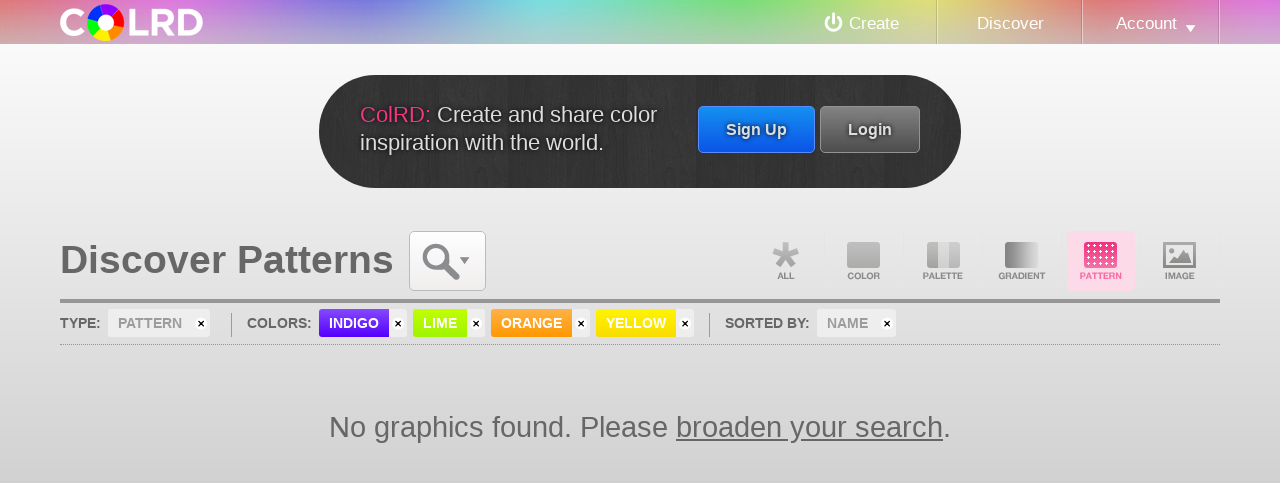

--- FILE ---
content_type: text/html
request_url: http://colrd.com/pattern/hue:indigo+lime+orange+yellow/sort:name/
body_size: 4245
content:
<!DOCTYPE html>
<html lang="en">
<head>
	<meta charset="utf-8" />
	<title>Discover Patterns: Indigo, Lime, Orange, Yellow &mdash; Art &amp; Design Inspiration at ColRD.com</title>
		<META NAME="description" CONTENT="Be inspired by the patterns with indigo, lime, orange, and yellow in them.">	<META NAME="keywords" CONTENT="inspiration, pattern, indigo, lime, orange, yellow">	<script type="text/javascript">
		// DISABLE ACCESS FOR OLD IE BROWSERS
		if (navigator.appName === 'Microsoft Internet Explorer') {
			var version = 9, // ie version
				re = new RegExp("MSIE ([0-9]{1,}[\.0-9]{0,})");
			if (re.exec(navigator.userAgent) !== null) {
				version = parseFloat(RegExp.$1);
				// DISABLE ACCESS FOR LESS THAN IE9
				if(version <= 8)  {
					window.location = 'http://colrd.com/misc/upgrade.php';
				}
			}
		}
	</script>

	<link rel="stylesheet" href="http://colrd.com/inc/css/cssReset.css?v=1313447807" type="text/css" media="screen" />
	<link rel="stylesheet" href="http://colrd.com/inc/compiled/style-d0d395330ab07817c26f3550ed4c32e5.css?v=1445035500" type="text/css" media="screen" />
	<link rel="stylesheet" href="http://colrd.com/inc/compiled/foxy-f178afa9329ea0cf63bffc52c56bf842.css?v=1445035500" type="text/css" media="screen" />
	<link rel="stylesheet" href="http://colrd.com/inc/compiled/forms-d59fe1e37f888b5388a47a969a2fb672.css?v=1445035500" type="text/css" media="screen" />
	<link rel="stylesheet" href="http://colrd.com/inc/compiled/widgets-84fbf50e448ab2ea5f2a0a4e10109b19.css?v=1445035500" type="text/css" media="screen" />

	<!--[if IE 9]>
		<link rel="stylesheet" type="text/css" href="http://colrd.com/inc/css/ie9.css?v=1327095173" media="screen">
	<![endif]-->

	<link rel="shortcut icon" href="http://colrd.com/inc/css/images/media/favicon.ico" />
	<meta http-equiv="X-UA-Compatible" content="chrome=1">
</head>
<body id="discover" class="grid">

				<header id="header">
				<hgroup>
					<a href="http://colrd.com/" id="logo"><img src="http://colrd.com/inc/css/images/layout/logo.png" width="143" height="37" alt="Colrd.com - Easy and fun color theory." /></a>
				</hgroup>
		
				<nav id="nav">
					<ul class="primary">
						<li class="" id="createLink"><a href="http://colrd.com/create/">Create</a></li>
						<li class="selected"><a href="http://colrd.com/">Discover</a></li>
						<li id="accountNav" class=" menu">
							<a href="http://colrd.com/@/">Account</a>
							<ul>
								 					<li><a href="http://colrd.com/@/login.php">Login</a></li>
					<li><a href="http://colrd.com/@/signup.php">Sign Up</a></li>
							</ul>
						</li>
					</ul>
				</nav>
			</header>
	<div id="body">
						<div class="spacer">
			<div id="introduction">
				<div class="inner">
					<a href="http://colrd.com/@/login.php?destination=http://colrd.com/pattern/hue:indigo+lime+orange+yellow/sort:name/" class="login button">Login</a>
					<a href="http://colrd.com/@/signup.php" class="signup button">Sign Up</a>
					<p>
						<span class="title">ColRD:</span> Create and share color inspiration with the world.
					</p>
				</div>
			</div>
		</div>		<div id="primary">
			<div id="content">
											<div class="inner">
				<h1>Discover Patterns</h1>
				<ul id="searchMenu">
					<li class="menu">
						<span class="title">Search</span>
						<ul><li>			<form method="post">
				<fieldset>
					<!-- KEYWORD SEARCH COMING SOON!
					<label for="keyword">Search:</label>
					<div class="searchArea">
						<input type="search" name="search" placeholder="keyword search" maxlength=50 />
					</div>
					-->
					<label for="menu">Sort:</label>
					<ul id="sort">
						<li class="menu"><span class="title">Name</span>
							<ul>
								<li class=""><a href="http://colrd.com/pattern/hue:indigo+lime+orange+yellow/">Popularity</a></li>
								<li class=""><a href="http://colrd.com/pattern/hue:indigo+lime+orange+yellow/sort:date-created/">Date Created</a></li>
								<li class="selected"><a href="http://colrd.com/pattern/hue:indigo+lime+orange+yellow/sort:name/">Name</a></li>
								<!--
								<hr />
								<li class=""><a href="http://colrd.com/pattern/hue:indigo+lime+orange+yellow/sort:hue/">Hue</a></li>
								<li class=""><a href="http://colrd.com/pattern/hue:indigo+lime+orange+yellow/sort:chroma/">Chroma</a></li>
								<li class=""><a href="http://colrd.com/pattern/hue:indigo+lime+orange+yellow/sort:luminance/">Luminance</a></li>
								<li class=""><a href="http://colrd.com/pattern/hue:indigo+lime+orange+yellow/sort:hilbert/">Hilbert</a></li>
								-->
							</ul>
						</li>
						<li class="reverse">
							<a href="http://colrd.com/pattern/hue:indigo+lime+orange+yellow/sort:name/reverse/" title="Reverse Order" class="">reverse</a>
						</a>
					</ul>
					<br class="clear">
					<hr>
					<label for="colors">Colors:</label>
									<ul class="colorSearch">
					<li class=""><a href="http://colrd.com/pattern/hue:cyan+lime+orange+yellow/sort:name/" class="cyan"><span>cyan</span></a></li><li class=""><a href="http://colrd.com/pattern/hue:azure+lime+orange+yellow/sort:name/" class="azure"><span>azure</span></a></li><li class=""><a href="http://colrd.com/pattern/hue:blue+lime+orange+yellow/sort:name/" class="blue"><span>blue</span></a></li><li class="selected"><a href="http://colrd.com/pattern/hue:indigo+lime+orange+yellow/sort:name/" class="indigo"><span>indigo</span></a></li><li class=""><a href="http://colrd.com/pattern/hue:lime+orange+purple+yellow/sort:name/" class="purple"><span>purple</span></a></li><li class=""><a href="http://colrd.com/pattern/hue:lime+orange+pink+yellow/sort:name/" class="pink"><span>pink</span></a></li><li class=""><a href="http://colrd.com/pattern/hue:lime+orange+red+yellow/sort:name/" class="red"><span>red</span></a></li><li class="selected"><a href="http://colrd.com/pattern/hue:indigo+lime+orange+yellow/sort:name/" class="orange"><span>orange</span></a></li><li class="selected"><a href="http://colrd.com/pattern/hue:indigo+lime+orange+yellow/sort:name/" class="yellow"><span>yellow</span></a></li><li class="selected"><a href="http://colrd.com/pattern/hue:indigo+lime+orange+yellow/sort:name/" class="lime"><span>lime</span></a></li><li class=""><a href="http://colrd.com/pattern/hue:green+lime+orange+yellow/sort:name/" class="green"><span>green</span></a></li><li class=""><a href="http://colrd.com/pattern/hue:lime+orange+teal+yellow/sort:name/" class="teal"><span>teal</span></a></li><li class=""><a href="http://colrd.com/pattern/hue:lime+orange+white+yellow/sort:name/" class="white"><span>white</span></a></li><li class=""><a href="http://colrd.com/pattern/hue:grey+lime+orange+yellow/sort:name/" class="grey"><span>grey</span></a></li><li class=""><a href="http://colrd.com/pattern/hue:black+lime+orange+yellow/sort:name/" class="black"><span>black</span></a></li><li class=""><a href="http://colrd.com/pattern/hue:brown+lime+orange+yellow/sort:name/" class="brown"><span>brown</span></a></li>
				</ul>
									<ul class="clearColorSearch">
					  <li><a href="http://colrd.com/pattern/hue:lime+orange+yellow/sort:name/" title="Remove indigo" class="clearParameter indigo"><span class="inner">indigo</span></a></li><li><a href="http://colrd.com/pattern/hue:indigo+orange+yellow/sort:name/" title="Remove lime" class="clearParameter lime"><span class="inner">lime</span></a></li><li><a href="http://colrd.com/pattern/hue:indigo+lime+yellow/sort:name/" title="Remove orange" class="clearParameter orange"><span class="inner">orange</span></a></li><li><a href="http://colrd.com/pattern/hue:indigo+lime+orange/sort:name/" title="Remove yellow" class="clearParameter yellow"><span class="inner">yellow</span></a></li>
					</ul>
					
				</fieldset>
			</form>
</li></ul>
					</li>
				</ul>
				<ul id="gpType">
					<li class="all_link "><a href="http://colrd.com/hue:indigo+lime+orange+yellow/sort:name/">All</a></li>
					<li class="color_link "><a href="http://colrd.com/color/hue:indigo+lime+orange+yellow/sort:name/">Color</a></li>
					<li class="palette_link "><a href="http://colrd.com/palette/hue:indigo+lime+orange+yellow/sort:name/">Palette</a></li>
					<li class="gradient_link "><a href="http://colrd.com/gradient/hue:indigo+lime+orange+yellow/sort:name/">Gradient</a></li>
					<li class="pattern_link selected"><a href="http://colrd.com/pattern/hue:indigo+lime+orange+yellow/sort:name/">Pattern</a></li>
					<li class="image_link "><a href="http://colrd.com/image-dna/hue:indigo+lime+orange+yellow/sort:name/">Image DNA</a></li>
				</ul>
				<br class="clear">
				<div id="parameters">
					<dl>
						<dt>Type:</dt><dd><a href="http://colrd.com/hue:indigo+lime+orange+yellow/sort:name/"><span class="inner">pattern</span></a></dd><dt>Colors:</dt><dd>					<ul class="clearColorSearch">
					  <li><a href="http://colrd.com/pattern/hue:lime+orange+yellow/sort:name/" title="Remove indigo" class="clearParameter indigo"><span class="inner">indigo</span></a></li><li><a href="http://colrd.com/pattern/hue:indigo+orange+yellow/sort:name/" title="Remove lime" class="clearParameter lime"><span class="inner">lime</span></a></li><li><a href="http://colrd.com/pattern/hue:indigo+lime+yellow/sort:name/" title="Remove orange" class="clearParameter orange"><span class="inner">orange</span></a></li><li><a href="http://colrd.com/pattern/hue:indigo+lime+orange/sort:name/" title="Remove yellow" class="clearParameter yellow"><span class="inner">yellow</span></a></li>
					</ul></dd><dt>Sorted By:</dt><dd><a href="http://colrd.com/pattern/hue:indigo+lime+orange+yellow/"><span class="inner"> Name</span></a></dd>
					</dl>
					<br class="clear">
				</div>
							<div id="swatch">
				<div class="empty">No graphics found. Please <a href="http://colrd.com/hue:indigo+lime+orange+yellow/sort:name/">broaden your search</a>.</div>
				<br class="clear" />
				
			</div>

				<br class="clear" />
			</div>			</div>
		</div>
	</div>

				<footer id="colophon">
				<div class="inner">
					<ul>
						<li><a href="http://colrd.com/misc/contact.php">Contact</a></li>
						<li><a href="http://colrd.com/misc/labs/">Labs (Open Source)</a></li>
						<li><a href="http://colrd.com/blog/knowledge/">Knowledge</a></li>
						<li class=""><a href="http://colrd.com/blog/">Blog</a></li>
						<li><a href="http://colrd.com/misc/legal/tos.php">Terms Of Service</a></li>
						<li><a href="http://colrd.com/misc/legal/privacy.php">Privacy Policy</a></li>
					</ul>
					<div class="copyright">
						All code and text &copy; 2025 Colrd.com. All other content subject to 
						license listed on detail pages.
					</div>
				</div>
			</footer>			
	<div id="foxy_parent">
		<div id="foxy_title">
			<div id="close_foxy" class="close">
				<span class="inner">
					<span class="overlay">Close</span>
				</span>
			</div>
			<span id="foxy_title_content">Create</span>
		</div>
		<div id="createMenu" class="foxybox create">
						<ul>
				<li><a href="http://colrd.com/create/color/" class="create_color">Color</a></li>
				<li><a href="http://colrd.com/create/palette/" class="create_palette">Palette</a></li>
				<li><a href="http://colrd.com/create/gradient/" class="create_gradient">Gradient</a></li>
				<li><a href="http://colrd.com/create/image-dna/" class="create_image">Image DNA</a></li>
			</ul>
			<br class="clear" />		</div>
				<div id="loginForm" class="foxybox login">
							<form method="POST" enctype="multipart/form-data" action="http://colrd.com/@/login.php" id="login_form">
					<fieldset onmousedown="Event.stopPropagation(event);" >
						

						<input type="hidden" name="playback" value="4cf0786f81f0769d70da649201a5edab" />
						<input type="hidden" name="destination" value="http://colrd.com/pattern/hue:indigo+lime+orange+yellow/sort:name/" />

						<label for="username">Username Or Email:</label>
						
						<input type="text" id="username" name="username" class="" maxlength="60" value="" required="required" />

						<label for="password">Password:</label>
						
						<input type="password" id="password" class="" name="password" maxlength="24" value="" required="required" />

						<label for="remember">Remember me?</label>
						<label class="checkbox" for="remember">
							<input type="checkbox" name="remember" id="remember" checked="checked" /> Yes!
						</label>

						<input type="submit" name="submit" value="Login" class="submit" />

						<div class="other_links">
							<a href="http://colrd.com/@/reset-password.php" class="forum_sublink">Forgot Your Password?</a>
							<a href="http://colrd.com/@/signup.php">Still need to sign up?</a> 
						</div>
					</fieldset>
				</form>
		</div>
		<div id="signupForm" class="foxybox signup">
							<form class="signup" enctype="multipart/form-data" method="post" id="signup_form" action="http://colrd.com/@/signup.php">
					<fieldset onmousedown="Event.stopPropagation(event);">
						<input type="hidden" name="playback" value="4cf0786f81f0769d70da649201a5edab" />
					
						<label for="username">Username:</label>
						
						<input type="text" class="text " name="username" maxlength="25" value="" required="required" />

						<label for="email">Email:</label>
						
						<input type="email" class="text " name="email" maxlength="60" value="" required="required" />
				
						<label for="password">Password:</label>
						
						<input type="password" class="text " name="password" maxlength="24" value="" required="required" />

						<label for="confirm_password" class="confirm_pass">Confirm Password</label>
						<input type="password" class="text confirm_pass flycatcher" name="my_confirm_password" maxlength="24" value="" />
						
						<!-- digg style confirmation -->
						
						<div class="legal">
							By creating an account you agree to the <a href="http://colrd.com/misc/legal/tos.php">Terms of Service</a> &amp; <a href="http://colrd.com/misc/legal/privacy.php">Privacy Policy</a>
						</div>
						<!-- old style confirmation
							<label for="trmChk" class="checkbox trmChk">
								<input id="trmChk" name="trmChk" type="checkbox" > I have read and I agree to the following: 
							</label>
							<ul class="legal">
								<li>Terms of Service</a></li>
								<li>Privacy Policy</a></li>
							</ul>							
							
						-->

						<input type="submit" name="submit" value="Sign Up!" />
						<div class="other_links">
							<a href="http://colrd.com/@/login.php">Login Instead?</a>
						</div>
					</fieldset>
				</form>
		</div>	</div>

	<div id="backToTop">Back To Top</div>

	<script type="text/javascript" src="http://colrd.com/inc/compiled/website-f3c91a97e5b195b5d576e3fbc67a33bf.js?v=1445035500"></script>
		<script type="text/javascript">
	  var _gaq = _gaq || [];
	  _gaq.push(['_setAccount', 'UA-51448-11']);
	  _gaq.push(['_trackPageview']);
	  (function() {
		var ga = document.createElement('script'); ga.type = 'text/javascript'; ga.async = true;
		ga.src = ('https:' == document.location.protocol ? 'https://ssl' : 'http://www') + '.google-analytics.com/ga.js';
		var s = document.getElementsByTagName('script')[0]; s.parentNode.insertBefore(ga, s);
	  })();
	</script>
</body>
</html>


--- FILE ---
content_type: text/css
request_url: http://colrd.com/inc/compiled/style-d0d395330ab07817c26f3550ed4c32e5.css?v=1445035500
body_size: 69355
content:
html{height:100%;margin:0;padding:0;}body{font-size:.9em;line-height:1.4em;background-repeat:repeat-x;min-height:100%;font-family:"Helvetica Neue",Helvetica,Arial,sans-serif;min-width:1055px;position:relative;background-repeat:repeat;background-color:#ABABAB;background-color:rgba(171,171,171,1);}*{background-repeat:no-repeat;}a{color:inherit;}a:HOVER{color:#f43683;}h1{line-height:1.5em;font-size:2em;font-weight:bold;}h2{line-height:1.5em;font-size:1.5em;font-weight:bold;}h3{font-weight:bold;}p{font-size:1.2em;line-height:1.3em;margin-bottom:1.5em;}strong{font-weight:bold;}em{font-style:italic;}dt{font-weight:bold;}blockquote{background:none repeat scroll 0 0 #FFFFD2;font-family:georgia,times New Roman,times,serif;font-size:1.25em;font-style:italic;line-height:1.5em;margin:0.5em 0;padding:1.5em;color:#58543C;}body#goodbye blockquote{font-size:1.5em;line-height:1.3em;text-indent:-.28em;}blockquote .citationsrc{text-align:right;font-weight:bold;text-transform:uppercase;font-size:.8em;}.clear{clear:both;}.solo-card{border:1px solid #bbb;padding:3em 60px;margin:1.5em auto 3em;box-shadow:0px 0px 3px #999;-moz-box-shadow:0px 0px 3px #999;-webkit-box-shadow:0px 0px 3px #999;width:500px;border-radius:8px;-moz-border-radius:8px;-webkit-border-radius:8px;background:#fff;}.solo-card .button{font-size:1.2em;padding:.2em;width:50%;text-align:center;}.blank{font-style:italic;opacity:.6;}.note{font-style:italic;font-weight:light;opacity:.6;}.flycatcher{display:none;}#header{position:fixed;width:100%;z-index:10000;background-image:url("http://colrd.com/inc/css/images/layout/bg-spectrum.jpg");background-repeat:repeat-x;background-color:#E2E2E2;top:0;min-width:1055px;transition-property:border,box-shadow;-moz-transition-property:border,box-shadow;-ms-transition-property:border,box-shadow;-o-transition-property:border,box-shadow;-webkit-transition-property:border,box-shadow;transition-duration:.5s;-moz-transition-duration:.5s;-ms-transition-duration:.5s;-o-transition-duration:.5s;-webkit-transition-duration:.5s;}#header.scroll{box-shadow:0 1px 4px rgba(0,0,0,0.8);-moz-box-shadow:0 1px 4px rgba(0,0,0,0.8);-webkit-box-shadow:0 1px 4px rgba(0,0,0,0.8);border-bottom:1px solid #fff;border-bottom:1px solid rgba(255,255,255,0.5);}#header #logo{display:block;width:200px;position:absolute;left:0;top:0;padding-left:60px;padding-top:4px;}#header #nav{margin-left:312px;height:44px;border-bottom:0;margin-right:60px;}#header #nav ul{height:100%;float:right;}#header #nav > ul > li{height:100%;float:Left;}#header #nav ul li span{display:block;padding:7px 20px 7px 20px;border-bottom:1px dotted #ddd;transition-property:opacity;-moz-transition-property:opacity;-ms-transition-property:opacity;-o-transition-property:opacity;-webkit-transition-property:opacity;transition-duration:.25s;-moz-transition-duration:.25s;-ms-transition-duration:.25s;-o-transition-duration:.25s;-webkit-transition-duration:.25s;opacity:0.7;padding:10px 20px 9px 10px;}#header #nav a{text-decoration:none;color:#fff;display:block;padding:0 39px;height:100%;line-height:47px;font-size:1.2em;background-image:url("http://colrd.com/inc/css/images/layout/nav-borders.png");background-repeat:repeat-y;background-position:right top;}#header #nav li:HOVER{background-color:#f43683;}#header #nav li.home{background-image:url("http://colrd.com/inc/css/images/layout/ico-home.png");background-position:center 17px;}#header #nav li.home.selected{background-position:center -21px;}#header #nav li.home a{text-indent:-5000em;}#header #nav li.settings a{text-indent:-5000em;background-image:url("http://colrd.com/inc/css/images/layout/ico-settings.png");background-position:center 12px;}#header #nav li.settings a:HOVER{background-image:url("http://colrd.com/inc/css/images/layout/ico-settings.png");background-position:center -21px;}#body > .spacer{height:120px;margin-top:40px;}#introduction{background-color:#333;background-image:url("http://colrd.com/inc/css/images/layout/woodgrain-dark.png");background-repeat:repeat;font-size:1.5em;text-shadow:0 0 5px #000;-moz-text-shadow:0 0 5px #000;width:640px;margin-left:auto;margin-right:auto;line-height:1.2em;color:#ddd;border-radius:90px;-moz-border-radius:90px;-webkit-border-radius:90px;transition-property:top,width,box-shadow,border;-moz-transition-property:top,width,box-shadow,border;-ms-transition-property:top,width,box-shadow,border;-o-transition-property:top,width,box-shadow,border;-webkit-transition-property:top,width,box-shadow,border;transition-duration:.25s;-moz-transition-duration:.25s;-ms-transition-duration:.25s;-o-transition-duration:.25s;-webkit-transition-duration:.25s;border:1px solid transparent;}#introduction .inner{padding:25px 40px 30px;}#introduction.scroll{position:fixed;top:45px;width:100%;z-index:1000;border-radius:0;-moz-border-radius:0;-webkit-border-radius:0;font-size:inherit;font-weight:bold;border-bottom:1px solid #fff;box-shadow:0px 1px 5px #000;-moz-box-shadow:0px 1px 5px #000;-webkit-box-shadow:0px 1px 5px #000;border-bottom-color:rgba(255,255,255,.5);min-width:1054px;}#introduction.scroll .inner{padding:7px 60px 14px;}#introduction.scroll .inner p{padding-top:6px;}#introduction.scroll a{padding:7px 20px;font-size:inherit;margin-top:0;}#introduction .title{color:#F43683;}#introduction p{width:62%;font-size:inherit;margin:0;padding:0;}#introduction a{float:right;display:block;padding:10px 27px;background:#555;border-radius:5px;-moz-border-radius:5px;-webkit-border-radius:5px;margin-left:5px;font-size:.75em;margin-top:5px;}#introduction a.signup{background-color:#1070ec;border-color:#588dff;background-image:-webkit-gradient(linear,center top,center bottom,color-stop(0,#1590f1),color-stop(1,#0c54e7));background-image:-webkit-linear-gradient(top,#1590f1 0%,#0c54e7 100%);background-image:-moz-linear-gradient(top,#1590f1 0%,#0c54e7 100%);background-image:-ms-linear-gradient(top,#1590f1 0%,#0c54e7 100%);background-image:-o-linear-gradient(top,#1590f1 0%,#0c54e7 100%);background-image:linear-gradient(top,#1590f1 0%,#0c54e7 100%);}#introduction a.login{background-color:#656565;border-color:#939393;background-image:-webkit-gradient(linear,center top,center bottom,color-stop(0,#838383),color-stop(1,#4d4d4d));background-image:-webkit-linear-gradient(top,#838383 0%,#4d4d4d 100%);background-image:-moz-linear-gradient(top,#838383 0%,#4d4d4d 100%);background-image:-ms-linear-gradient(top,#838383 0%,#4d4d4d 100%);background-image:-o-linear-gradient(top,#838383 0%,#4d4d4d 100%);background-image:linear-gradient(top,#838383 0%,#4d4d4d 100%);}#introduction a.signup:hover,#introduction a.login:hover{background-color:#f43683;background-image:none;border-color:#f43683;}div#body{padding-top:35px;clear:both;padding-bottom:160px;background-image:-webkit-gradient(linear,center top,center bottom,color-stop(0,#FFFFFF),color-stop(1,#AAAAAA));background-image:-webkit-linear-gradient(top,#FFFFFF 0%,#AAAAAA 100%);background-image:-moz-linear-gradient(top,#FFFFFF 0%,#AAAAAA 100%);background-image:-ms-linear-gradient(top,#FFFFFF 0%,#AAAAAA 100%);background-image:-o-linear-gradient(top,#FFFFFF 0%,#AAAAAA 100%);background-image:linear-gradient(top,#FFFFFF 0%,#AAAAAA 100%);}aside{float:left;margin-right:-312px;padding:39px 15px 95px 50px;position:relative;width:241px;}aside h3{margin-top:1em;clear:both;text-align:center;font-size:1.2em;}div#body #primary{margin-left:auto;margin-right:auto;}div#body #primary #content{padding:2.5em 60px 4.5em;min-height:100%;margin-left:auto;margin-right:auto;}div#body aside + #primary #content .inner{}#content #notify{box-shadow:0 3px 3px rgba(0,0,0,0.3);-moz-box-shadow:0 3px 3px rgba(0,0,0,0.3);-webkit-box-shadow:0 3px 3px rgba(0,0,0,0.3);height:27px;padding:6px 0;border:1px solid #D69A25;color:#fff;background-color:#D69A25;background-color:rgba(214,154,37,0.8);font-size:1.2em;position:fixed;left:0;top:44px;width:100%;z-index:10000;overflow:hidden;transition-property:height,padding,opacity,border;-moz-transition-property:height,padding,opacity,border;-ms-transition-property:height,padding,opacity,border;-o-transition-property:height,padding,opacity,border;-webkit-transition-property:height,padding,opacity,border;transition-duration:.4s;-moz-transition-duration:.4s;-ms-transition-duration:.4s;-o-transition-duration:.4s;-webkit-transition-duration:.4s;text-shadow:1px 1px 1px #000;-moz-text-shadow:1px 1px 1px #000;font-weight:bold;opacity:0;}#content #notify > .inner{display:block;padding-left:60px;position:relative;top:1px;z-index:1;}#content #notify #clearNotification{background-color:#EEEEEE;border:1px solid #FFFFFF;border-radius:30px 30px 30px 30px;-moz-border-radius:30px 30px 30px 30px;-webkit-border-radius:30px 30px 30px 30px;box-shadow:0 0 2px #000000;-moz-box-shadow:0 0 2px #000000;-webkit-box-shadow:0 0 2px #000000;cursor:pointer;display:block;height:22px;position:absolute;right:60px;top:8px;width:101px;z-index:2;background-image:-webkit-gradient(linear,left bottom,left top,color-stop(0,#DCD9D9),color-stop(1,#FFFFFF));background-image:-webkit-linear-gradient(center bottom,rgb(220,217,217) 0%,rgb(255,255,255) 100%);background-image:-moz-linear-gradient(center bottom,rgb(220,217,217) 0%,rgb(255,255,255) 100%);background-image:-ms-linear-gradient(center bottom,rgb(220,217,217) 0%,rgb(255,255,255) 100%);background-image:-o-linear-gradient(center bottom,rgb(220,217,217) 0%,rgb(255,255,255) 100%);background-image:linear-gradient(center bottom,rgb(220,217,217) 0%,rgb(255,255,255) 100%);}#content #notify #clearNotification:hover{background-color:#fff;background-image:-webkit-gradient(linear,left bottom,left top,color-stop(0,#FFFFFF),color-stop(1,#DCD9D9));background-image:-webkit-linear-gradient(center bottom,rgb(255,255,255) 0%,rgb(220,217,217) 100%);background-image:-moz-linear-gradient(center bottom,rgb(255,255,255) 0%,rgb(220,217,217) 100%);background-image:-ms-linear-gradient(center bottom,rgb(255,255,255) 0%,rgb(220,217,217) 100%);background-image:-o-linear-gradient(center bottom,rgb(255,255,255) 0%,rgb(220,217,217) 100%);background-image:linear-gradient(center bottom,rgb(255,255,255) 0%,rgb(220,217,217) 100%);}#content #notify #clearNotification .inner{display:block;background-image:url("http://colrd.com/inc/css/images/layout/big-ico-clear.png");background-position:center 3px;width:100%;height:100%;}#content #notify #clearNotification:hover .inner{background-position:center -57px;}#content #notify.neutral{background-color:#000000;background-color:rgba(0,0,0,0.75);border-color:#000;color:#fff;}#content #notify.good{background-color:#0AA221;background-color:rgba(10,162,33,0.8);color:#FFF;border-color:#0ba221;}#content #notify.bad{background-color:#EA3939;color:#fff;border-color:#CC4444;}#content #notify .notification_title{font-weight:bold;}#content #notify .notification_title .saved{text-indent:-5000em;background-image:url("http://colrd.com/inc/css/images/layout/ico-save.png");background-position:0px -49px;display:Block;float:left;width:24px;height:27px;}#content #notify .notification_title .unsaved{text-indent:-5000em;background-image:url("http://colrd.com/inc/css/images/layout/ico-save.png");background-position:0px -49px;display:Block;float:left;width:24px;height:27px;background-position:0 -148px;}#backToTop{z-index:10002;position:fixed;bottom:-50px;right:37%;width:26%;background-color:#FFFFFF;background-color:rgba(255,255,255,0.1);padding:12px 0;text-align:center;font-size:1.2em;border:1px solid #fff;border-radius:10px 10px 0px 0px;-moz-border-radius:10px 10px 0px 0px;-webkit-border-radius:10px 10px 0px 0px;border-bottom-width:0;cursor:pointer;background-image:-webkit-gradient(linear,center top,center bottom,color-stop(0,rgba(255,255,255,1)),color-stop(1,rgba(230,230,230,0.8)));background-image:-webkit-linear-gradient(top,rgba(255,255,255,1) 0%,rgba(230,230,230,.8) 100%);background-image:-moz-linear-gradient(top,rgba(255,255,255,1) 0%,rgba(230,230,230,.8) 100%);background-image:-ms-linear-gradient(top,rgba(255,255,255,1) 0%,rgba(230,230,230,.8) 100%);background-image:-o-linear-gradient(top,rgba(255,255,255,1) 0%,rgba(230,230,230,.8) 100%);background-image:linear-gradient(top,rgba(255,255,255,1) 0%,rgba(230,230,230,.8) 100%);font-weight:bold;text-shadow:1px 1px 1px #fff;-moz-text-shadow:1px 1px 1px #fff;box-shadow:0 0 3px rgba(0,0,0,0.8);-moz-box-shadow:0 0 3px rgba(0,0,0,0.8);-webkit-box-shadow:0 0 3px rgba(0,0,0,0.8);user-select:none;-khtml-user-select:none;-moz-user-select:none;-o-user-select:none;-webkit-user-select:none;transition-property:background-image,background-color,bottom,box-shadow;-moz-transition-property:background-image,background-color,bottom,box-shadow;-ms-transition-property:background-image,background-color,bottom,box-shadow;-o-transition-property:background-image,background-color,bottom,box-shadow;-webkit-transition-property:background-image,background-color,bottom,box-shadow;transition-duration:.3s;-moz-transition-duration:.3s;-ms-transition-duration:.3s;-o-transition-duration:.3s;-webkit-transition-duration:.3s;}#backToTop:HOVER{background-image:-webkit-gradient(linear,center top,center bottom,color-stop(0,rgba(255,255,255,1)),color-stop(1,rgba(220,220,220,1)));background-image:-webkit-linear-gradient(top,rgba(255,255,255,1) 0%,rgba(220,220,220,1) 100%);background-image:-moz-linear-gradient(top,rgba(255,255,255,1) 0%,rgba(220,220,220,1) 100%);background-image:-ms-linear-gradient(top,rgba(255,255,255,1) 0%,rgba(220,220,220,1) 100%);background-image:-o-linear-gradient(top,rgba(255,255,255,1) 0%,rgba(220,220,220,1) 100%);background-image:linear-gradient(top,rgba(255,255,255,1) 0%,rgba(220,220,220,1) 100%);box-shadow:0 0 5px rgba(0,0,0,1);-moz-box-shadow:0 0 5px rgba(0,0,0,1);-webkit-box-shadow:0 0 5px rgba(0,0,0,1);}#backToTop:ACTIVE{box-shadow:0 0 1px rgba(0,0,0,0.7);-moz-box-shadow:0 0 1px rgba(0,0,0,0.7);-webkit-box-shadow:0 0 1px rgba(0,0,0,0.7);background-image:-webkit-gradient(linear,center top,center bottom,color-stop(0,rgba(200,200,200,0.9)),color-stop(1,rgba(255,255,255,1)));background-image:-webkit-linear-gradient(top,rgba(200,200,200,.9) 0%,rgba(255,255,255,1) 100%);background-image:-moz-linear-gradient(top,rgba(200,200,200,.9) 0%,rgba(255,255,255,1) 100%);background-image:-ms-linear-gradient(top,rgba(200,200,200,.9) 0%,rgba(255,255,255,1) 100%);background-image:-o-linear-gradient(top,rgba(200,200,200,.9) 0%,rgba(255,255,255,1) 100%);background-image:linear-gradient(top,rgba(200,200,200,.9) 0%,rgba(255,255,255,1) 100%);}ul li.menu{position:relative;}ul li.menu:HOVER,ul li.menu.hover{z-index:1000;}#body ul li.menu{background-color:#fff;background-image:url("http://colrd.com/inc/css/images/layout/bg-buttongrad.png");background-image:-webkit-gradient(linear,left bottom,left top,color-stop(0,#F0EDED),color-stop(1,#FFFFFF));background-image:-webkit-linear-gradient(center bottom,#F0EDED 0%,#FFFFFF 100%);background-image:-moz-linear-gradient(center bottom,#F0EDED 0%,#FFFFFF 100%);background-image:-ms-linear-gradient(center bottom,#F0EDED 0%,#FFFFFF 100%);background-image:-o-linear-gradient(center bottom,#F0EDED 0%,#FFFFFF 100%);background-image:linear-gradient(center bottom,#F0EDED 0%,#FFFFFF 100%);background-repeat:repeat-x;background-position:left bottom;}#body li.menu > span.title,#body li.menu > span.titleWrapper span.title{font-weight:bold;border:1px solid #bbb;display:block;cursor:pointer;padding:8px 23px 8px 25px;background-image:url("http://colrd.com/inc/css/images/layout/menu-dropdown.png");background-position:right 16px;transition-property:background-color,width,color;-moz-transition-property:background-color,width,color;-ms-transition-property:background-color,width,color;-o-transition-property:background-color,width,color;-webkit-transition-property:background-color,width,color;transition-duration:.15s;-moz-transition-duration:.15s;-ms-transition-duration:.15s;-o-transition-duration:.15s;-webkit-transition-duration:.15s;}#body li.menu.hover > span.title,#body li.menu.hover > span.titleWrapper span.title{background-color:#f43683;border-color:#f43683;background-position:right -34px;color:#fff;}body.grid #body li.menu > span.title{padding-left:17px;}#body ul li.menu a{display:block;padding:5px 20px;}ul li.menu > ul{display:none;overflow:hidden;padding-top:3px;position:absolute;width:100%;left:0;background-color:#fff;border:1px solid #bbb;border-top:0;height:auto;padding-bottom:10px;box-shadow:0px 2px 2px #333;-moz-box-shadow:0px 2px 2px #333;-webkit-box-shadow:0px 2px 2px #333;border:1px solid #777;overflow:hidden;transition-property:height,opacity,padding,border-color;-moz-transition-property:height,opacity,padding,border-color;-ms-transition-property:height,opacity,padding,border-color;-o-transition-property:height,opacity,padding,border-color;-webkit-transition-property:height,opacity,padding,border-color;transition-duration:.25s;-moz-transition-duration:.25s;-ms-transition-duration:.25s;-o-transition-duration:.25s;-webkit-transition-duration:.25s;}ul li.menu:hover > ul{display:block;}ul li.menu.hover > ul{display:block !important;}ul li.menu > ul li{float:none;width:100%;}ul li.menu > ul li a{text-decoration:none;}ul li.menu > ul li a:HOVER{background-color:#0E73BB;border-color:#005f9B;color:#fff;text-shadow:1px 1px 1px #000;-moz-text-shadow:1px 1px 1px #000;}ul li.menu > ul li.selected a{background-image:url("http://colrd.com/inc/css/images/layout/chkmark.png");background-position:7px 11px;}ul li.menu > ul li.selected a:HOVER{background-position:7px -31px;}ul li.menu > ul hr{margin-right:20px;margin-left:20px;border:0;background-color:#ccc;height:1px;}#header #nav ul .menu ul{box-shadow:0 3px 3px rgba(0,0,0,0.4);-moz-box-shadow:0 3px 3px rgba(0,0,0,0.4);-webkit-box-shadow:0 3px 3px rgba(0,0,0,0.4);float:left;margin:0;position:absolute;left:auto;right:1px;z-index:99999;height:auto;background:#fff;border:1px solid #bbb;border-top:0;padding:0;min-width:200px;}#header #nav ul .menu ul ul{left:100%;top:0;}#header #nav ul .menu ul a{border-bottom:1px dotted #ddd;color:#444;font-weight:normal;height:auto;line-height:1.4em;padding:20px;background-image:none;}#header #nav ul ul a:HOVER{color:#fff;}#header #nav li.menu{background-image:url("http://colrd.com/inc/css/images/layout/nav-dropdown.png");background-position:right -18px;background-repeat:no-repeat;}#header #nav li.menu > a{padding-right:43px;padding-left:33px;}#header #nav li.menu .gravatar{position:relative;top:7px;border-radius:5px;-moz-border-radius:5px;-webkit-border-radius:5px;}#header #nav li#createLink{background-image:url("http://colrd.com/inc/css/images/layout/ico-power.png");background-position:31px 12px;}#header #nav li#createLink a{padding-left:56px;}footer{padding-top:.2em;min-width:470px;clear:both;background-color:#C8C8C8;background-image:url("http://colrd.com/inc/css/images/layout/woodgrain-light.jpg");background-repeat:repeat;width:100%;border-top:1px solid #fff;border-top-color:rgba(255,255,255,.9);position:absolute;bottom:0;}.copyright{clear:both;font-size:.8em;font-weight:bold;color:#777;padding-top:.5em;}footer .inner{padding:20px 60px 90px;border-top:1px solid rgba(255,255,255,0.5);}footer .copyright{clear:both;}footer ul li{float:left;margin-right:2em;}footer ul li a{text-decoration:none;font-weight:bold;text-decoration:none;text-shadow:1px 1px 1px #FFFFFF;-moz-text-shadow:1px 1px 1px #FFFFFF;}footer ul li a:HOVER{text-decoration:underline;}#pages{position:absolute;bottom:-50px;}#pages a{display:block;border:1px solid #AAA;float:Left;padding:.8em 1.1em;margin-right:-1px;text-decoration:none;background-color:#fff;position:relative;font-weight:bold;}#pages a:HOVER{background-color:#ddd;border-color:#aaa;z-index:1;}#pages a.sel{background-color:#f43683;font-weight:Bold;color:#fff;border-color:#f43683;z-index:2;}#pages span{float:left;display:block;padding:.5em;}body#user .user_header{border-bottom:1px dotted #CCCCCC;margin-bottom:1em;}body#user .user_header p{float:left;}body#user .user_header img.gravatar{float:Left;margin-right:10px;border-radius:5px;-moz-border-radius:5px;-webkit-border-radius:5px;}body#user h2 + p{font-size:inherit;margin-bottom:0;}body#user .user_header ul li{float:right;margin-left:-1px;}body#user .user_header ul li a{display:block;text-decoration:none;}body#user .blank_element{width:227px;height:127px;background-image:url("http://colrd.com/inc/css/images/layout/blank-swatch.png");padding:80px 30px;text-align:center;margin-top:45px;}body#discover.grid h1{font-size:2.7em;line-height:1.1em;padding-top:.2em;float:left;}body#discover.grid #parameters{border-top:4px solid #969696;border-bottom:1px dotted #969696;padding:10px 0 7px;font-weight:bold;clear:right;text-transform:uppercase;}body#discover.grid #parameters a{display:block;background-image:url("http://colrd.com/inc/css/images/layout/ico-clear.png");background-position:right -117px;padding-right:18px;margin-right:6px;margin-top:-4px;text-decoration:none;background-color:#eee;border-radius:3px;-moz-border-radius:3px;-webkit-border-radius:3px;transition-property:text-shadow;-moz-transition-property:text-shadow;-ms-transition-property:text-shadow;-o-transition-property:text-shadow;-webkit-transition-property:text-shadow;transition-duration:.25s;-moz-transition-duration:.25s;-ms-transition-duration:.25s;-o-transition-duration:.25s;-webkit-transition-duration:.25s;}body#discover.grid #parameters a .inner{display:block;padding:4px 10px;background:#eee;border-radius:3px 0 0 3px;-moz-border-radius:3px 0 0 3px;-webkit-border-radius:3px 0 0 3px;transition-property:background,color;-moz-transition-property:background,color;-ms-transition-property:background,color;-o-transition-property:background,color;-webkit-transition-property:background,color;transition-duration:.25s;-moz-transition-duration:.25s;-ms-transition-duration:.25s;-o-transition-duration:.25s;-webkit-transition-duration:.25s;}body#discover.grid #parameters a:HOVER{text-shadow:0px 0px 2px rgba(0,0,0,0.7);-moz-text-shadow:0px 0px 2px rgba(0,0,0,0.7);background-position:right -54px;background-color:#ddd;color:#fff;}body#discover.grid #parameters a:HOVER .inner{background-color:#bbb;}body#discover.grid #parameters dl{margin-left:auto;margin-right:auto;}body#discover.grid #parameters dl dt{float:left;margin-right:7px;}body#discover.grid #parameters dl dd{float:left;margin-right:15px;padding-right:15px;border-right:1px solid #9c9c9c;color:#9c9c9c;}body#discover.grid #parameters dl dd.default{padding-bottom:3px;}body#discover.grid #parameters dl dd:last-child{border:none;}body#discover.grid #searchMenu{float:left;margin-left:15px;}body#discover.grid #searchMenu > .menu{border-radius:5px;-moz-border-radius:5px;-webkit-border-radius:5px;}body#discover.grid #searchMenu > .menu > .title{width:75px;height:58px;padding:0;border-radius:5px;-moz-border-radius:5px;-webkit-border-radius:5px;text-indent:-5000em;background-image:url("http://colrd.com/inc/css/images/layout/big-ico-search.png");background-position:12px 11px;}body#discover.grid #searchMenu > .menu.hover{position:relative;margin-top:-16px;left:-17px;}body#discover.grid #searchMenu > .menu.hover > .title{background-position:29px -60px;width:115px;height:70px;border-radius:5px 5px 0 0;-moz-border-radius:5px 5px 0 0;-webkit-border-radius:5px 5px 0 0;position:relative;top:1px;z-index:10;border-color:#777;border-bottom-color:#fff;background-color:#fff;}body#discover.grid #searchMenu > .menu > ul{width:450px;height:300px;padding:50px 26px;border-radius:0 5px 5px 5px;-moz-border-radius:0 5px 5px 5px;-webkit-border-radius:0 5px 5px 5px;background-image:-webkit-gradient(linear,left bottom,left top,color-stop(0,#F0EDED),color-stop(1,#FFFFFF));background-image:-webkit-linear-gradient(center bottom,#F0EDED 0%,#FFFFFF 100%);background-image:-moz-linear-gradient(center bottom,#F0EDED 0%,#FFFFFF 100%);background-image:-ms-linear-gradient(center bottom,#F0EDED 0%,#FFFFFF 100%);background-image:-o-linear-gradient(center bottom,#F0EDED 0%,#FFFFFF 100%);background-image:linear-gradient(center bottom,#F0EDED 0%,#FFFFFF 100%);}body#discover.grid #searchMenu label{float:left;width:70px;padding:0 10px;text-align:right;}body#discover.grid #searchMenu li.menu > ul li hr{clear:both;margin:20px 0 !important;}body#discover.grid #gpType{float:right;}body#discover.grid #gpType li{float:left;width:78px;border-right:1px solid #e5e5e5;margin-bottom:8px;}body#discover.grid #gpType li a{display:block;text-indent:-5000em;height:60px;margin:0 5px;background-image:url("http://colrd.com/inc/css/images/layout/ico-gpTypes.png");}body#discover.grid #gpType li.selected a{background-color:#fddae8;border:0;border-radius:5px;-moz-border-radius:5px;-webkit-border-radius:5px;}body#discover.grid #gpType li.all_link a{background-position:21px 11px;}body#discover.grid #gpType li.color_link a{background-position:-62px 11px;}body#discover.grid #gpType li.palette_link a{background-position:-144px 11px;}body#discover.grid #gpType li.gradient_link a{background-position:-228px 11px;}body#discover.grid #gpType li.pattern_link a{background-position:-312px 11px;}body#discover.grid #gpType li.image_link a{background-position:-392px 11px;}body#discover.grid #gpType li.all_link:HOVER a{background-position:21px -79px;}body#discover.grid #gpType li.color_link:HOVER a{background-position:-62px -79px;}body#discover.grid #gpType li.palette_link:HOVER a{background-position:-144px -79px;}body#discover.grid #gpType li.gradient_link:HOVER a{background-position:-228px -79px;}body#discover.grid #gpType li.pattern_link:HOVER a{background-position:-312px -79px;}body#discover.grid #gpType li.image_link:HOVER a{background-position:-392px -79px;}body#discover.grid #gpType li.all_link.selected a{background-position:21px -79px;}body#discover.grid #gpType li.color_link.selected a{background-position:-62px -79px;}body#discover.grid #gpType li.palette_link.selected a{background-position:-144px -79px;}body#discover.grid #gpType li.gradient_link.selected a{background-position:-228px -79px;}body#discover.grid #gpType li.pattern_link.selected a{background-position:-312px -79px;}body#discover.grid #gpType li.image_link.selected a{background-position:-392px -79px;}body#discover.grid div#body #primary #content{min-height:450px;}body#discover #searchMenu #sort{height:36px;float:left;}body#discover #searchMenu .button.selected:HOVER{}body#discover #searchMenu ul li.menu{float:left;width:200px;}body#discover #searchMenu .reverse{width:30px;height:100%;clear:none;float:left;}body#discover #searchMenu .reverse a{display:block;background-color:#ddd;background-image:url("http://colrd.com/inc/css/images/layout/ico-reverse.png");background-position:center 10px;height:100%;text-indent:-5000em;border:1px solid #bbb;border-left:0;padding:0;width:40px;}body#discover #searchMenu .reverse a:HOVER{background-position:center -121px;border-color:#505584;background-color:#0E73BB;}body#discover #searchMenu .reverse a.selected{background-color:#f43683;border-color:#f43683;background-position:center -121px;}a.button,span.button{display:block;user-select:none;-khtml-user-select:none;-moz-user-select:none;-o-user-select:none;-webkit-user-select:none;cursor:pointer;border:1px solid #bbb;text-decoration:none;font-weight:bold;position:relative;background-color:#fff;background-image:url("http://colrd.com/inc/css/images/layout/bg-buttongrad.png");background-image:-webkit-gradient(linear,left bottom,left top,color-stop(0,#F0EDED),color-stop(1,#FFFFFF));background-image:-webkit-linear-gradient(center bottom,#F0EDED 0%,#FFFFFF 100%);background-image:-moz-linear-gradient(center bottom,#F0EDED 0%,#FFFFFF 100%);background-image:-ms-linear-gradient(center bottom,#F0EDED 0%,#FFFFFF 100%);background-image:-o-linear-gradient(center bottom,#F0EDED 0%,#FFFFFF 100%);background-image:linear-gradient(center bottom,#F0EDED 0%,#FFFFFF 100%);background-repeat:repeat-x;background-position:left bottom;transition-property:background,border,color;-moz-transition-property:background,border,color;-ms-transition-property:background,border,color;-o-transition-property:background,border,color;-webkit-transition-property:background,border,color;transition-duration:.15s;-moz-transition-duration:.15s;-ms-transition-duration:.15s;-o-transition-duration:.15s;-webkit-transition-duration:.15s;transition-timing-function:ease-out;}a.button:HOVER,span.button:HOVER{color:#fff;background:#f43683;border-color:#E12771;color:#fff;position:relative;z-index:100;}a.button.selected{background:#f43683;color:#fff;border-color:#E12771;}a.button.selected:HOVER{background:#999;color:#fff;border-color:#888;}a#back.button span{background-image:url("http://colrd.com/inc/css/images/layout/ico-back.png");background-position:10px 9px;padding:8px 12px 8px 40px;}a#back.button:HOVER span{background-position:10px -37px;}a#back.button span img.arrow{position:absolute;top:0;left:-18px;}body#discover .opt a.button{float:right;margin-left:-1px;height:40px;}body#discover .opt a#save{width:152px;}a.button span{display:block;padding:8px 20px;}body#discover .opt a span{padding:7px 20px 6px;}body#discover .opt a#save span{background-image:url("http://colrd.com/inc/css/images/layout/ico-save.png");background-position:26px 11px;padding:10px 5px 6px 51px;}body#discover .opt a#save.selected span,body#discover .opt a#save:HOVER span{background-position:26px -41px;}body#discover .opt a#save.selected:HOVER span{background-position:26px -139px;}body#discover .opt a#edit span{background-image:url("http://colrd.com/inc/css/images/layout/ico-edit.png");background-position:29px 9px;padding:10px 38px 6px 50px;}body#discover .opt a#edit:HOVER span{background-position:29px -44px;}body#discover .opt a#delete span{background-image:url("http://colrd.com/inc/css/images/layout/ico-delete.png");background-position:19px 13px;background-repeat:no-repeat;padding:10px 23px 6px 40px;}body#discover .opt a#delete:HOVER span{background-position:19px -41px;}#swatch{clear:both;margin-top:14px;position:relative;margin-right:auto;margin-left:auto;}#swatch .empty{text-align:center;font-size:2em;padding-top:2em;}#swatch .element{margin:0;display:block;float:left;font-weight:bold;text-decoration:none;width:271px;z-index:1;line-height:1.2em;position:static;margin-right:39px;margin-bottom:39px;padding:12px;background-color:#fff;box-shadow:0 0 2px rgba(0,0,0,0.5);-moz-box-shadow:0 0 2px rgba(0,0,0,0.5);-webkit-box-shadow:0 0 2px rgba(0,0,0,0.5);transition-property:box-shadow;-moz-transition-property:box-shadow;-ms-transition-property:box-shadow;-o-transition-property:box-shadow;-webkit-transition-property:box-shadow;transition-duration:.25s;-moz-transition-duration:.25s;-ms-transition-duration:.25s;-o-transition-duration:.25s;-webkit-transition-duration:.25s;}#swatch .element.wide{width:582px;}#swatch .element:HOVER{box-shadow:0 0 10px rgba(0,0,0,0.9);-moz-box-shadow:0 0 10px rgba(0,0,0,0.9);-webkit-box-shadow:0 0 10px rgba(0,0,0,0.9);z-index:100;}#swatch .element .gravatar{float:left;height:50px;width:50px;}#swatch .element .txt{display:block;padding:0 0 7px;}#swatch .element img + .txt{padding-left:58px;}#swatch .element.wide .txt{font-size:1.5em;font-weight:lighter;}#swatch .element span.title{font-size:inherit;overflow:hidden;text-transform:uppercase;display:block;text-overflow:ellipsis;line-height:1.1em;}#swatch .element span.description{color:#9C9C9C;font-weight:normal;font-size:.9em;}#swatch .element span.date{color:#cd776d;font-weight:lighter;font-size:.9em;}#swatch .element .primitive{min-height:170px;height:100%;margin-bottom:5px;border:1px solid #fff;}#swatch .element:HOVER .primitive{box-shadow:0 0 1px rgba(0,0,0,0.3);-moz-box-shadow:0 0 1px rgba(0,0,0,0.3);-webkit-box-shadow:0 0 1px rgba(0,0,0,0.3);}#swatch .element .primitive canvas{position:absolute;left:0;top:0;}#swatch .element .primitive span{min-height:170px;}.element .primitive.image-dna{background:#fff;}#swatch .element .primitive.image-dna .colors{min-height:34px;}#swatch .element .primitive.image-dna .colors span{height:30px;min-height:30px;width:30px;}#swatch .element.wide .primitive.image-dna .colors{height:44px;}#swatch .element.wide .primitive.image-dna .colors span{width:40px;height:40px;}.element .primitive span{display:block;height:100%;min-height:400px;}.element .primitive.image-dna .colors{text-align:center;padding:0px 0 10px;min-height:54px;margin:5px auto 10px;}.element .primitive.image-dna .colors span:first-child{border-top-left-radius:50px;border-bottom-left-radius:50px;}.element .primitive.image-dna .colors span:last-child{border-top-right-radius:50px;border-bottom-right-radius:50px;}.element.viewFullscreen .primitive.image-dna{padding-top:90px;}.element.viewFullscreen .primitive.image-dna .colors{border-top:0;}.element .primitive.image-dna .colors span{height:50px;min-height:50px;width:50px;display:inline-block;border:1px solid #fff;margin-right:-1px;box-shadow:0px 1px 0px rgba(0,0,0,0.2);-moz-box-shadow:0px 1px 0px rgba(0,0,0,0.2);-webkit-box-shadow:0px 1px 0px rgba(0,0,0,0.2);}.element .primitive.image-dna .image{margin-left:auto;margin-right:auto;}body.confirmation .primitive.image-dna .image{border:1px solid #fff;}body.confirmation .element .primitive.palette span:first-child{border-top-left-radius:0;}body.confirmation .button{float:right;}body#confirmation .element .primitive.palette span:last-child{border-top-right-radius:0;}.element .primitive.palette span{float:left;}.element .primitive.pattern span.overlay{display:block;background:url("http://colrd.com/inc/css/images/layout/bg-overlay.png");background:rgba(0,0,0,0);transition-property:background;-moz-transition-property:background;-ms-transition-property:background;-o-transition-property:background;-webkit-transition-property:background;transition-duration:.25s;-moz-transition-duration:.25s;-ms-transition-duration:.25s;-o-transition-duration:.25s;-webkit-transition-duration:.25s;transition-timing-function:ease-in;}.element:HOVER .primitive.pattern span.overlay{background:url("http://colrd.com/inc/css/images/layout/bg-overlay.png");background:rgba(0,0,0,0.6);display:block;width:100%;height:100%;}.element.viewFullscreen .primitive.pattern span.overlay{display:none;}.element .primitive.pattern img{border:1px solid transparent;transition-property:border-color,box-shadow;-moz-transition-property:border-color,box-shadow;-ms-transition-property:border-color,box-shadow;-o-transition-property:border-color,box-shadow;-webkit-transition-property:border-color,box-shadow;transition-duration:.25s;-moz-transition-duration:.25s;-ms-transition-duration:.25s;-o-transition-duration:.25s;-webkit-transition-duration:.25s;transition-timing-function:ease-in;}.element:HOVER .primitive.pattern img{border:1px solid #fff;border-color:#FFFFFF;border-color:rgba(255,255,255,0.5);box-shadow:1px 1px rgba(0,0,0,0.7);-moz-box-shadow:1px 1px rgba(0,0,0,0.7);-webkit-box-shadow:1px 1px rgba(0,0,0,0.7);}body#discover ul.colorSearch{float:left;margin-right:10px;border:4px solid #c6c6c6;width:192px;height:192px;}body#discover ul.colorSearch.bottom{margin-bottom:2em;}body#discover ul.colorSearch.selected{height:70px;}body#discover ul.colorSearch li{display:block;float:left;width:48px;height:48px;position:relative;text-align:center;}body#discover ul.colorSearch.selected li{height:70px;}body#discover ul.colorSearch li a{display:block;height:100%;width:100%;padding:0;background:#fff;text-indent:-5000em;transition-property:height,border-color,box-shadow,border-radius;-moz-transition-property:height,border-color,box-shadow,border-radius;-ms-transition-property:height,border-color,box-shadow,border-radius;-o-transition-property:height,border-color,box-shadow,border-radius;-webkit-transition-property:height,border-color,box-shadow,border-radius;transition-duration:.25s;-moz-transition-duration:.25s;-ms-transition-duration:.25s;-o-transition-duration:.25s;-webkit-transition-duration:.25s;position:relative;}body#discover ul.colorSearch li a span{width:42px;height:42px;border-radius:0px;-moz-border-radius:0px;-webkit-border-radius:0px;border:3px solid transparent;transition-property:border-radius,border,box-shadow;-moz-transition-property:border-radius,border,box-shadow;-ms-transition-property:border-radius,border,box-shadow;-o-transition-property:border-radius,border,box-shadow;-webkit-transition-property:border-radius,border,box-shadow;transition-duration:.25s;-moz-transition-duration:.25s;-ms-transition-duration:.25s;-o-transition-duration:.25s;-webkit-transition-duration:.25s;display:block;}body#discover ul.colorSearch li a:HOVER span,body#discover ul.colorSearch li.selected a span{border-radius:40px;-moz-border-radius:40px;-webkit-border-radius:40px;border-color:#fff;box-shadow:0 0 3px #000;-moz-box-shadow:0 0 3px #000;-webkit-box-shadow:0 0 3px #000;}body#discover ul.colorSearch a.azure,body#discover ul.colorSearch a.azure:hover span,body#discover ul.colorSearch li.selected a.azure span,body#discover #parameters ul.clearColorSearch a.azure span{background-color:#00a9ff;background:-webkit-gradient(linear,center top,center bottom,color-stop(0,#4cc3ff),color-stop(1,#00a9ff));background:-webkit-linear-gradient(top,#4cc3ff 0%,#00a9ff 100%);background:-moz-linear-gradient(top,#4cc3ff 0%,#00a9ff 100%);background:-ms-linear-gradient(top,#4cc3ff 0%,#00a9ff 100%);background:-o-linear-gradient(top,#4cc3ff 0%,#00a9ff 100%);background:linear-gradient(top,#4cc3ff 0%,#00a9ff 100%);}body#discover ul.colorSearch a.black,body#discover ul.colorSearch a.black:hover span,body#discover ul.colorSearch li.selected a.black span,body#discover #parameters ul.clearColorSearch a.black span{background:#000000;background:-webkit-gradient(linear,center top,center bottom,color-stop(0,#332f2f),color-stop(1,#000000));background:-webkit-linear-gradient(top,#332f2f 0%,#000000 100%);background:-moz-linear-gradient(top,#332f2f 0%,#000000 100%);background:-ms-linear-gradient(top,#332f2f 0%,#000000 100%);background:-o-linear-gradient(top,#332f2f 0%,#000000 100%);background:linear-gradient(top,#332f2f 0%,#000000 100%);}body#discover ul.colorSearch a.blue,body#discover ul.colorSearch a.blue:hover span,body#discover ul.colorSearch li.selected a.blue span,body#discover #parameters ul.clearColorSearch a.blue span{background:#0035ff;background:-webkit-gradient(linear,center top,center bottom,color-stop(0,#307CFF),color-stop(1,#0035ff));background:-webkit-linear-gradient(top,#307CFF 0%,#0035ff 100%);background:-moz-linear-gradient(top,#307CFF 0%,#0035ff 100%);background:-ms-linear-gradient(top,#307CFF 0%,#0035ff 100%);background:-o-linear-gradient(top,#307CFF 0%,#0035ff 100%);background:linear-gradient(top,#307CFF 0%,#0035ff 100%);}body#discover ul.colorSearch a.brown,body#discover ul.colorSearch a.brown:hover span,body#discover ul.colorSearch li.selected a.brown span,body#discover #parameters ul.clearColorSearch a.brown span{background:#7c4f21;background:-webkit-gradient(linear,center top,center bottom,color-stop(0,#846342),color-stop(1,#7c4f21));background:-webkit-linear-gradient(top,#846342 0%,#7c4f21 100%);background:-moz-linear-gradient(top,#846342 0%,#7c4f21 100%);background:-ms-linear-gradient(top,#846342 0%,#7c4f21 100%);background:-o-linear-gradient(top,#846342 0%,#7c4f21 100%);background:linear-gradient(top,#846342 0%,#7c4f21 100%);}body#discover ul.colorSearch a.cyan,body#discover ul.colorSearch a.cyan:hover span,body#discover ul.colorSearch li.selected a.cyan span,body#discover #parameters ul.clearColorSearch a.cyan span{background:#00feff;background:-webkit-gradient(linear,center top,center bottom,color-stop(0,#00feff),color-stop(1,#00E2F7));background:-webkit-linear-gradient(top,#00feff 0%,#00E2F7 100%);background:-moz-linear-gradient(top,#00feff 0%,#00E2F7 100%);background:-ms-linear-gradient(top,#00feff 0%,#00E2F7 100%);background:-o-linear-gradient(top,#00feff 0%,#00E2F7 100%);background:linear-gradient(top,#00feff 0%,#00E2F7 100%);}body#discover ul.colorSearch a.green,body#discover ul.colorSearch a.green:hover span,body#discover ul.colorSearch li.selected a.green span,body#discover #parameters ul.clearColorSearch a.green span{background:#24ff00;background:-webkit-gradient(linear,center top,center bottom,color-stop(0,#24ff00),color-stop(1,#03EA00));background:-webkit-linear-gradient(top,#24ff00 0%,#03EA00 100%);background:-moz-linear-gradient(top,#24ff00 0%,#03EA00 100%);background:-ms-linear-gradient(top,#24ff00 0%,#03EA00 100%);background:-o-linear-gradient(top,#24ff00 0%,#03EA00 100%);background:linear-gradient(top,#24ff00 0%,#03EA00 100%);}body#discover ul.colorSearch a.grey,body#discover ul.colorSearch a.grey:hover span,body#discover ul.colorSearch li.selected a.grey span,body#discover #parameters ul.clearColorSearch a.grey span{background:#777777;background:-webkit-gradient(linear,center top,center bottom,color-stop(0,#A5A5A5),color-stop(1,#777777));background:-webkit-linear-gradient(top,#A5A5A5 0%,#777777 100%);background:-moz-linear-gradient(top,#A5A5A5 0%,#777777 100%);background:-ms-linear-gradient(top,#A5A5A5 0%,#777777 100%);background:-o-linear-gradient(top,#A5A5A5 0%,#777777 100%);background:linear-gradient(top,#A5A5A5 0%,#777777 100%);}body#discover ul.colorSearch a.indigo,body#discover ul.colorSearch a.indigo:hover span,body#discover ul.colorSearch li.selected a.indigo span,body#discover #parameters ul.clearColorSearch a.indigo span{background:#5500ff;background:-webkit-gradient(linear,center top,center bottom,color-stop(0,#8649FF),color-stop(1,#5500ff));background:-webkit-linear-gradient(top,#8649FF 0%,#5500ff 100%);background:-moz-linear-gradient(top,#8649FF 0%,#5500ff 100%);background:-ms-linear-gradient(top,#8649FF 0%,#5500ff 100%);background:-o-linear-gradient(top,#8649FF 0%,#5500ff 100%);background:linear-gradient(top,#8649FF 0%,#5500ff 100%);}body#discover ul.colorSearch a.lime,body#discover ul.colorSearch a.lime:hover span,body#discover ul.colorSearch li.selected a.lime span,body#discover #parameters ul.clearColorSearch a.lime span{background:#c1ff00;background:-webkit-gradient(linear,center top,center bottom,color-stop(0,#c1ff00),color-stop(1,#9FF400));background:-webkit-linear-gradient(top,#c1ff00 0%,#9FF400 100%);background:-moz-linear-gradient(top,#c1ff00 0%,#9FF400 100%);background:-ms-linear-gradient(top,#c1ff00 0%,#9FF400 100%);background:-o-linear-gradient(top,#c1ff00 0%,#9FF400 100%);background:linear-gradient(top,#c1ff00 0%,#9FF400 100%);}body#discover ul.colorSearch a.orange,body#discover ul.colorSearch a.orange:HOVER span,body#discover ul.colorSearch li.selected a.orange span,body#discover #parameters ul.clearColorSearch a.orange span{background:#FF9800;background:-webkit-gradient(linear,center top,center bottom,color-stop(0,#FFB247),color-stop(1,#FF9800));background:-webkit-linear-gradient(top,#FFB247 0%,#FF9800 100%);background:-moz-linear-gradient(top,#FFB247 0%,#FF9800 100%);background:-ms-linear-gradient(top,#FFB247 0%,#FF9800 100%);background:-o-linear-gradient(top,#FFB247 0%,#FF9800 100%);background:linear-gradient(top,#FFB247 0%,#FF9800 100%);}body#discover ul.colorSearch a.pink,body#discover ul.colorSearch a.pink:hover span,body#discover ul.colorSearch li.selected a.pink span,body#discover #parameters ul.clearColorSearch a.pink span{background:#ff00b2;background:-webkit-gradient(linear,center top,center bottom,color-stop(0,#FF42AD),color-stop(1,#ff00b2));background:-webkit-linear-gradient(top,#FF42AD 0%,#ff00b2 100%);background:-moz-linear-gradient(top,#FF42AD 0%,#ff00b2 100%);background:-ms-linear-gradient(top,#FF42AD 0%,#ff00b2 100%);background:-o-linear-gradient(top,#FF42AD 0%,#ff00b2 100%);background:linear-gradient(top,#FF42AD 0%,#ff00b2 100%);}body#discover ul.colorSearch a.purple,body#discover ul.colorSearch a.purple:hover span,body#discover ul.colorSearch li.selected a.purple span,body#discover #parameters ul.clearColorSearch a.purple span{background:#c500ff;background:-webkit-gradient(linear,center top,center bottom,color-stop(0,#D651FF),color-stop(1,#c500ff));background:-webkit-linear-gradient(top,#D651FF 0%,#c500ff 100%);background:-moz-linear-gradient(top,#D651FF 0%,#c500ff 100%);background:-ms-linear-gradient(top,#D651FF 0%,#c500ff 100%);background:-o-linear-gradient(top,#D651FF 0%,#c500ff 100%);background:linear-gradient(top,#D651FF 0%,#c500ff 100%);}body#discover ul.colorSearch a.red,body#discover ul.colorSearch a.red:hover span,body#discover ul.colorSearch li.selected a.red span,body#discover #parameters ul.clearColorSearch a.red span{background:#ff0000;background:-webkit-gradient(linear,center top,center bottom,color-stop(0,#FF5454),color-stop(1,#ff0000));background:-webkit-linear-gradient(top,#FF5454 0%,#ff0000 100%);background:-moz-linear-gradient(top,#FF5454 0%,#ff0000 100%);background:-ms-linear-gradient(top,#FF5454 0%,#ff0000 100%);background:-o-linear-gradient(top,#FF5454 0%,#ff0000 100%);background:linear-gradient(top,#FF5454 0%,#ff0000 100%);}body#discover ul.colorSearch a.teal,body#discover ul.colorSearch a.teal:hover span,body#discover ul.colorSearch li.selected a.teal span,body#discover #parameters ul.clearColorSearch a.teal span{background:#00b29d;background:-webkit-gradient(linear,center top,center bottom,color-stop(0,#00d6c7),color-stop(1,#00b29d));background:-webkit-linear-gradient(top,#00d6c7 0%,#00b29d 100%);background:-moz-linear-gradient(top,#00d6c7 0%,#00b29d 100%);background:-ms-linear-gradient(top,#00d6c7 0%,#00b29d 100%);background:-o-linear-gradient(top,#00d6c7 0%,#00b29d 100%);background:linear-gradient(top,#00d6c7 0%,#00b29d 100%);}body#discover ul.colorSearch a.white,body#discover ul.colorSearch a.white:hover span,body#discover ul.colorSearch li.selected a.white span,body#discover #parameters ul.clearColorSearch a.white span{background:#FFFFFF;background:-webkit-gradient(linear,center top,center bottom,color-stop(0,#FFFFFF),color-stop(1,#EEEEEE));background:-webkit-linear-gradient(top,#FFFFFF 0%,#EEEEEE 100%);background:-moz-linear-gradient(top,#FFFFFF 0%,#EEEEEE 100%);background:-ms-linear-gradient(top,#FFFFFF 0%,#EEEEEE 100%);background:-o-linear-gradient(top,#FFFFFF 0%,#EEEEEE 100%);background:linear-gradient(top,#FFFFFF 0%,#EEEEEE 100%);color:#dfdfdf;}body#discover #parameters ul.clearColorSearch a.white span:HOVER{color:#fff;}body#discover ul.colorSearch a.yellow,body#discover ul.colorSearch a.yellow:hover span,body#discover ul.colorSearch li.selected a.yellow span,body#discover #parameters ul.clearColorSearch a.yellow span{background:#FFF500;background:-webkit-gradient(linear,center top,center bottom,color-stop(0,#FFF500),color-stop(1,#F9DC00));background:-webkit-linear-gradient(top,#FFF500 0%,#F9DC00 100%);background:-moz-linear-gradient(top,#FFF500 0%,#F9DC00 100%);background:-ms-linear-gradient(top,#FFF500 0%,#F9DC00 100%);background:-o-linear-gradient(top,#FFF500 0%,#F9DC00 100%);background:linear-gradient(top,#FFF500 0%,#F9DC00 100%);}body#discover ul.colorSearch a:HOVER,body#discover ul.colorSearch li.selected a{background:#555 !important;z-index:10;}body#discover ul.clearColorSearch{float:left;width:140px;text-transform:uppercase;font-weight:bold;}body#discover #parameters ul.clearColorSearch{width:auto;}body#discover #parameters ul.clearColorSearch a{text-decoration:none;color:#fff;}body#discover #parameters ul.clearColorSearch li{float:left;}body#discover #parameters ul.clearColorSearch li:last-child a{margin-right:0;}body#discover li.menu a.clearParameter{border-radius:0;-moz-border-radius:0;-webkit-border-radius:0;border:0;box-shadow:none;-moz-box-shadow:none;-webkit-box-shadow:none;height:20px;top:0;display:block;background-image:url("http://colrd.com/inc/css/images/layout/ico-clear.png");background-position:2px -55px;height:20px;background-color:transparent;color:#f43683;padding:3px 20px;}body#discover li.menu a.clearParameter:HOVER{background-position:2px -180px;text-shadow:none;-moz-text-shadow:none;color:#0E73BB;}body#discover aside fieldset .searchArea{border:1px solid #ccc;background-color:#fff;background-image:url("http://colrd.com/inc/css/images/layout/input-text-bg.png");background-image:-webkit-gradient(linear,left bottom,left top,color-stop(0,#FFFFFF),color-stop(1,#F2F2F2));background-image:-webkit-linear-gradient(center bottom,rgb(255,255,255) 0%,rgb(242,242,242) 100%);background-image:-moz-linear-gradient(center bottom,rgb(255,255,255) 0%,rgb(242,242,242) 100%);background-image:-ms-linear-gradient(center bottom,rgb(255,255,255) 0%,rgb(242,242,242) 100%);background-image:-o-linear-gradient(center bottom,rgb(255,255,255) 0%,rgb(242,242,242) 100%);background-image:linear-gradient(center bottom,rgb(255,255,255) 0%,rgb(242,242,242) 100%);background-repeat:repeat-x;clear:both;}body#discover aside fieldset input[type="search"]{-webkit-appearance:textfield;background-color:transparent;background-image:url("http://colrd.com/inc/css/images/layout/ico-search.png");background-position:8px center;border:0;font-size:0.9em;padding:7px 0 7px 26px;width:197px;}body#discover aside form fieldset ul{clear:both;margin-bottom:1em;min-height:1.5em;}body#discover.grid aside ul li a{display:block;}body#discover.grid aside ul li{float:left;}body#discover.grid aside ul li.menu{width:143px;}body#discover.grid aside ul li ul li{float:none;}body#discover.detail div#body{background-color:#fff;background-image:-webkit-gradient(linear,center top,center bottom,color-stop(0,#FFFFFF),color-stop(1,#EEEEEE));background-image:-webkit-linear-gradient(top,#FFFFFF 0%,#EEEEEE 100%);background-image:-moz-linear-gradient(top,#FFFFFF 0%,#EEEEEE 100%);background-image:-ms-linear-gradient(top,#FFFFFF 0%,#EEEEEE 100%);background-image:-o-linear-gradient(top,#FFFFFF 0%,#EEEEEE 100%);background-image:linear-gradient(top,#FFFFFF 0%,#EEEEEE 100%);}body#discover.detail #breadcrumb{float:left;}body#discover.detail #primary{width:1006px;}body#discover.detail #primary #content{padding-left:0;padding-right:0;}body#discover.detail h1{line-height:1.2em;text-overflow:ellipsis;}body#discover.detail .content_controls{border-bottom:1px solid #ececec;margin-bottom:.5em;padding-bottom:1em;}body#discover.detail .content_controls ul{float:right;}body#discover.detail article{width:684px;float:left;}body#discover.detail article canvas{min-height:400px;height:400px;}body#discover.detail aside{width:270px;float:right;padding:0;margin:0;margin-top:.5em;}body#discover.detail .stats{background:url("http://colrd.com/inc/css/images/layout/woodgrain-light.jpg");border:1px solid #bbb;padding:20px 30px;font-weight:bold;}body#discover.detail ul.stats > li{padding:7px 7px 7px 25px;border-top:1px dotted #fff;border-top-color:rgba(255,255,255,.7);}body#discover.detail ul.stats > li.css{border-top:0;padding:10px;}body#discover.detail .stats .external{background-image:url("http://colrd.com/inc/css/images/layout/ico-external.png");background-position:0 7px;}body#discover.detail .stats .saveCount{background-image:url("http://colrd.com/inc/css/images/layout/ico-saved.png");background-position:0px 9px;}body#discover.detail .stats .created{background-image:url("http://colrd.com/inc/css/images/layout/ico-created.png");background-position:0px 7px;}body#discover.detail #savedBy{overflow:hidden;transition-property:height;-moz-transition-property:height;-ms-transition-property:height;-o-transition-property:height;-webkit-transition-property:height;transition-duration:1s;-moz-transition-duration:1s;-ms-transition-duration:1s;-o-transition-duration:1s;-webkit-transition-duration:1s;transition-timing-function:ease-in;}body#discover.detail #savedBy li{float:left;}body#discover.detail #savedBy li a{display:block;line-height:0;box-shadow:0;-moz-box-shadow:0;-webkit-box-shadow:0;border:1px solid #fff;margin-right:-1px;margin-bottom:-1px;position:relative;}body#discover.detail #savedBy li a:HOVER{box-shadow:0 0 5px #000;-moz-box-shadow:0 0 5px #000;-webkit-box-shadow:0 0 5px #000;transition-property:box-shadow;-moz-transition-property:box-shadow;-ms-transition-property:box-shadow;-o-transition-property:box-shadow;-webkit-transition-property:box-shadow;transition-duration:.25s;-moz-transition-duration:.25s;-ms-transition-duration:.25s;-o-transition-duration:.25s;-webkit-transition-duration:.25s;z-index:10;}body#discover.detail aside .viewMore{background-color:#dfdfdf;display:block;text-indent:-5000em;height:38px;background-image:url("http://colrd.com/inc/css/images/layout/ico-viewmore.png");background-position:center 15px;cursor:pointer;margin-top:1px;}body#discover.detail aside .viewMore:HOVER{background-position:center -64px;background-color:#f43683;}body#discover.detail .opt .menu{background:transparent;width:80px;font-weight:bold;margin-right:15px;}body#discover.detail .opt .menu .title{padding:10px 21px 10px 15px;border:0;background-position:right 18px;}body#discover.detail .opt .menu:HOVER .title,body#discover.detail .opt .menu.hover .title{background-position:right -32px;}body#discover.detail .opt ul li.menu > ul{width:200%;left:0;}body#discover.detail .opt ul li.menu > ul li{padding:10px;border-bottom:1px solid #eee;}body#discover.detail #related{overflow:hidden;transition-property:height;-moz-transition-property:height;-ms-transition-property:height;-o-transition-property:height;-webkit-transition-property:height;transition-duration:1s;-moz-transition-duration:1s;-ms-transition-duration:1s;-o-transition-duration:1s;-webkit-transition-duration:1s;}body#discover.detail #related .element{margin:0;border:0;display:block;}body#discover.detail #related .element .primitive{height:auto;min-height:140px;border-color:transparent;margin-bottom:-1px;position:relative;}body#discover.detail #related .element .primitive:HOVER{box-shadow:0 0 5px #000;-moz-box-shadow:0 0 5px #000;-webkit-box-shadow:0 0 5px #000;z-index:10;}body#discover.detail #related .element .primitive.image-dna .colors{display:none;}body#discover.detail #related .element .primitive span{min-height:140px;}.element{margin:.5em 0 1em;border:1px solid #fff;cursor:pointer;position:relative;}.element > a{width:50px;height:50px;}.element #fullscreen{position:absolute;right:1em;top:1em;z-index:1;display:block;background:url("http://colrd.com/inc/css/images/layout/bg_overlay.png");background:rgba(0,0,0,0.5);border-radius:5px;-moz-border-radius:5px;-webkit-border-radius:5px;opacity:.2;-ms-filter:"progid:DXImageTransform.Microsoft.Alpha(Opacity=20)";transition-property:opacity,border-color;-moz-transition-property:opacity,border-color;-ms-transition-property:opacity,border-color;-o-transition-property:opacity,border-color;-webkit-transition-property:opacity,border-color;transition-duration:.15s;-moz-transition-duration:.15s;-ms-transition-duration:.15s;-o-transition-duration:.15s;-webkit-transition-duration:.15s;}.element.viewFullscreen #fullscreen{right:28px;position:fixed;}.element #fullscreen span{display:Block;width:100%;height:100%;background-image:url("http://colrd.com/inc/css/images/layout/ico-fullscreen.png");background-position:center center;text-indent:-5000em;}.element:HOVER #fullscreen,.element #fullscreen:HOVER{opacity:.9;-ms-filter:"progid:DXImageTransform.Microsoft.Alpha(Opacity=90)";}.element.viewFullscreen > a{width:70px;height:70px;}#element.viewFullscreen #fullscreen span{background-image:url("http://colrd.com/inc/css/images/layout/ico-closeFullscreen.png");}.element .primitive{min-height:170px;border:1px solid #fff;display:block;overflow:hidden;background:url("http://colrd.com/inc/css/images/layout/blank-grid.png");position:relative;width:100%;left:-1px;transition-property:box-shadow;-moz-transition-property:box-shadow;-ms-transition-property:box-shadow;-o-transition-property:box-shadow;-webkit-transition-property:box-shadow;transition-duration:.25s;-moz-transition-duration:.25s;-ms-transition-duration:.25s;-o-transition-duration:.25s;-webkit-transition-duration:.25s;box-shadow:0 0 1px rgba(0,0,0,0.3);-moz-box-shadow:0 0 1px rgba(0,0,0,0.3);-webkit-box-shadow:0 0 1px rgba(0,0,0,0.3);line-height:0;}.element:HOVER .primitive{box-shadow:0 0 7px #000;-moz-box-shadow:0 0 7px #000;-webkit-box-shadow:0 0 7px #000;}.element .gpTitle{display:block;line-height:0;text-indent:-5000em;}aside #names li{float:left;padding:4px 8px;margin-right:1px;margin-bottom:1px;background:#f8f8f7;}.element.viewFullscreen{z-index:10001;width:100%;height:100%;position:fixed;left:0;top:0;margin:0;border:0;box-shadow:none;-moz-box-shadow:none;-webkit-box-shadow:none;}.element.viewFullscreen .primitive{min-height:100%;border:0;padding-bottom:50px;}.element.viewFullscreen .primitive.pattern,.element.viewFullscreen .primitive.color,.element.viewFullscreen .primitive.palette{width:inherit;height:inherit;}.element.viewFullscreen .primitive.gradient,body#discover.detail article .element.viewFullscreen .primitive.gradient canvas{width:inherit;height:100% !important;}#breadcrumb a,#breadcrumb a:last-child:hover{font-weight:bold;margin-right:-1px;display:block;float:left;border:1px solid #ccc;padding:10px 5px 10px 30px;background-image:-webkit-gradient(linear,left bottom,left top,color-stop(0,#F0EDED),color-stop(1,#FFFFFF));background-image:-webkit-linear-gradient(center bottom,#F0EDED 0%,#FFFFFF 100%);background-image:-moz-linear-gradient(center bottom,#F0EDED 0%,#FFFFFF 100%);background-image:-ms-linear-gradient(center bottom,#F0EDED 0%,#FFFFFF 100%);background-image:-o-linear-gradient(center bottom,#F0EDED 0%,#FFFFFF 100%);background-image:linear-gradient(center bottom,#F0EDED 0%,#FFFFFF 100%);text-decoration:none;position:relative;max-width:300px;text-overflow:ellipsis;white-space:nowrap;}#breadcrumb a:FIRST-CHILD{padding-left:20px;}#breadcrumb a:HOVER{background:#f43683;border-color:#cf1b64;color:#fff;}#breadcrumb a span,#breadcrumb a:last-child:hover span{display:block;width:21px;height:42px;background:url("http://colrd.com/inc/css/images/layout/breadcrumb-divider-pink.png");position:absolute;right:-21px;top:-1px;z-index:10;}#breadcrumb a:HOVER span{background-position:left bottom;}#breadcrumb img{margin-right:5px;}#breadcrumb a:last-child{text-decoration:none;color:#8d8d8d;}body#discover .meta{font-size:1.1em;line-height:1.5em;}body#discover .meta p{font-size:1.5em;line-height:1.2em;margin-bottom:1.2em;}body#discover .meta .license{margin-top:-1em;border-top:1px dotted #bbb;padding-top:.5em;}body#discover .meta ul.stats{float:right;width:20%;font-style:italic;}body#discover .meta ul.stats li{padding:.25em;list-style-image:url("images/layout/ico-arrow-right.png");}body#discover.detail .author{display:block;float:Left;width:155px;text-align:center;margin-right:10px;line-height:1em;text-decoration:none;text-transform:uppercase;font-weight:bold;}body#discover.detail .meta .gravatar{border:1px solid #fff;transition-property:box-shadow;-moz-transition-property:box-shadow;-ms-transition-property:box-shadow;-o-transition-property:box-shadow;-webkit-transition-property:box-shadow;transition-duration:.25s;-moz-transition-duration:.25s;-ms-transition-duration:.25s;-o-transition-duration:.25s;-webkit-transition-duration:.25s;}body#discover.detail .author:HOVER .gravatar{box-shadow:0px 0px 5px #000;-moz-box-shadow:0px 0px 5px #000;-webkit-box-shadow:0px 0px 5px #000;}body#discover.detail .author + .meta{margin-left:170px;}body#discover .meta ul.stats li ol li{padding:0;list-style:none;}body#discover .meta ul.stats li ol li a{display:block;clear:both;padding:.3em 0;border-top:1px dotted #ccc;}body#discover .meta ul.stats li ol li a:HOVER{background:#f3f3f3;}body#discover .meta ul.stats li ol .gravatar{margin-right:5px;}body#discover ul.stats > li.download.menu{background-color:transparent;background-image:url("http://colrd.com/inc/css/images/layout/ico-download.png");background-repeat:no-repeat;background-position:0px 11px;padding:0;}body#discover ul.stats > li.download.menu span.title{border:none;text-decoration:underline;}body#discover ul.stats > li.download.menu:hover{background-color:#000000;background-color:rgba(0,0,0,0.2);background-position:0px -46px;}body#discover ul.stats > li.download.menu:hover span.title,body#discover ul.stats > li.download.menu.hover span.title{background-color:transparent;}body#discover .download.menu li a{display:block;padding:12px 22px;border-bottom:1px dotted #ddd;}body#discover .download ul{width:150%;}body#discover .download a span{display:block;float:left;margin-right:5px;width:31px;height:31px;padding:0;background-image:url("http://colrd.com/inc/css/images/layout/ico-download-types.png");margin-top:-5px;}body#discover .download a.illustrator span{background-position:left bottom;}body#discover .download a.photoshop span{background-position:-31px bottom;}body#discover .download a.id span{background-position:-62px bottom;}body#discover .download a.img span{background-position:-93px bottom;}body#discover .download a.css span{background-position:-124px bottom;}body#discover .download a.gpl span{background-position:-155px bottom;}body#discover.download #content .inner{margin-left:auto;margin-right:auto;max-width:1000px;min-width:700px;}body#discover.download #content .inner .codeSheet{border:1px solid #ccc;padding:40px 60px;margin:1.5em 0;}body#discover.download h2{clear:both;}body#discover.download #content .inner .button{width:40%;min-width:230px;}body#discover.download code{display:block;font-family:"Courier New",Courier,Monaco,monospace;font-size:15px;padding-top:17px;}body#discover.download ol{border-left:1px solid #CCCCCC;float:left;margin-top:1.5em;padding-left:3%;width:30%;}body#discover.download ol:first-child{border-left:0;}body#discover.download ol li{font-weight:bold;clear:both;}body#discover.download ol li .element{display:block;width:35px;height:35px;float:left;margin-right:10px;cursor:default;}body#discover.download ol li .element .primitive{width:100%;height:100%;}body#user.profile h1{font-size:3em;}body#user.profile aside dl dt{float:left;margin-right:.5em;}body#user.profile .discoverMore{display:none;}body#user.profile #profileDropdown{float:left;margin-right:10px;width:110px;height:110px;position:relative;}body#user.profile #profileDropdown .menu{height:100%;width:100%;}body#user.profile #profileDropdown .menu ul{top:109px;width:540px;padding:58px;background-image:-webkit-gradient(linear,left bottom,left top,color-stop(0,#F0EDED),color-stop(1,#FFFFFF));background-image:-webkit-linear-gradient(center bottom,#F0EDED 0%,#FFFFFF 100%);background-image:-moz-linear-gradient(center bottom,#F0EDED 0%,#FFFFFF 100%);background-image:-ms-linear-gradient(center bottom,#F0EDED 0%,#FFFFFF 100%);background-image:-o-linear-gradient(center bottom,#F0EDED 0%,#FFFFFF 100%);background-image:linear-gradient(center bottom,#F0EDED 0%,#FFFFFF 100%);}body#user.profile #profileDropdown .menu > img{cursor:pointer;position:absolute;top:0;z-index:1;}body#user.profile #profileDropdown .titleWrapper{z-index:2;position:absolute;width:100%;background-color:#363636;background-image:url("http://colrd.com/inc/css/images/layout/woodgrain-dark.jpg");display:block;bottom:0;border-top:1px solid #fff;color:#9e9e9e;}body#user.profile #profileDropdown .title{border:0;text-align:right;font-size:.85em;text-transform:uppercase;padding-right:26px;}body#user.profile #profileDropdown .button{padding:12px;margin-left:260px;text-align:center;}body#user.profile #profileDropdown ul li{width:100%;}body#user.profile #profileDropdown .gravatar{padding:0;}body#user.profile #profileDropdown ul li .gravatar{float:left;margin-right:10px;}body#user.profile #profileDropdown ul li dl{border-bottom:1px dotted #aaa;margin-left:260px;padding-bottom:1em;margin-bottom:1em;}body#user.profile #profileDropdown ul li dl dt{float:left;margin-right:5px;margin-top:-1px;}body#user.profile #profileDropdown ul li p{margin-left:260px;}body#user .meta{margin-left:120px;border-top:4px solid #797979;border-bottom:1px dotted #c8c8c8;}body#user .meta .snippet{padding:10px 0;font-style:italic;display:block;}body#user .meta #pageInfo{float:right;}body#user #pageInfo .menu{background:transparent;background-image:url("http://colrd.com/inc/css/images/layout/ico-info.png");background-repeat:no-repeat;background-position:42px 9px;}body#user #pageInfo .menu:HOVER,body#user #pageInfo .menu.hover{background-color:#F43683;background-position:42px -62px;}body#user #pageInfo .menu .title{border:0;border-left:1px dotted #c8c8c8;padding:10px 50px 9px;text-indent:-5000em;background-position:54px 18px;background-color:transparent;}body#user #pageInfo .menu:HOVER .title,body#user #pageInfo .menu.hover .title{background-position:54px -32px;}body#user #pageInfo .menu ul{padding:39px;right:0;left:auto;width:200px;}body#user #pageInfo .menu ul dl dt{float:left;margin-right:5px;margin-top:-1px;}body#user.profile.edit h1{border-bottom:2px solid #ccc;padding-bottom:.5em;}body#user.profile.edit H2{clear:both;margin-top:5em;border-bottom:1px dotted #ccc;}body#user.profile.edit H1 a.button{float:right;font-size:.5em;line-height:1.5em;}body#user.profile.edit p{font-size:inherit;}body#user.profile.edit p .blank{float:Left;}body#user.profile.edit a#back.button{position:absolute;left:10px;top:10px;width:15%;}body#user.profile.edit dl{margin-top:1em;}body#user.profile.edit dl dt{background:none repeat scroll 0 0 #EEEEEE;clear:both;float:left;margin-right:10px;padding:1em 3%;text-align:right;width:24%;}body#user.profile.edit dl dd{border-bottom:1px dotted #CCCCCC;display:block;float:left;padding:1em 0;width:68%;}body#user.profile.edit dl dd.img{padding-top:0;}body#user.profile.edit dl dd img{float:left;margin-right:10px;}body#user.profile.edit dl dd a.gravatar{}body#user.profile.edit dl dd a.edit{float:right;}body#user.profile.edit form{clear:both;margin-top:1.5em;}body#user.profile.edit form label{margin-top:1em;display:block;float:left;width:170px;text-align:right;margin-right:10px;}body#user.profile.edit.biography form label{width:100%;float:none;text-align:left;padding-bottom:5px;}body#user.profile.edit.biography form input[type="submit"]{margin-top:-.9em;}body#user.profile.edit form label.radio{width:100%;text-align:left;margin:0;cursor:pointer;}body#user.profile.edit form input{margin-top:.5em;}body#user.profile.edit form input[type="submit"]{clear:none;margin-top:.5em;}body#user.profile.edit form span.error{margin-left:180px;position:relative;top:.4em;}body#user.profile.edit.reset label{float:none;text-align:left;}body#user.profile.edit.reset form input[type="submit"],body#user.profile.edit.reset form input[type="email"],body#user.profile.edit.reset form input[type="password"]{margin-top:0;}body#user.profile.edit.reset .error{margin-left:0;}body#create.index .solo-card a{border:1px solid #ccc;margin-left:-1px;}body#create.index .solo-card a h2{line-height:1.1em;}body#create.index .solo-card a:HOVER{color:#000;border-color:#000;z-index:1;}body#create.index .solo-card a img{width:58px;height:58px;float:left;margin-right:10px;}body#create.confirmation h1{background:#555555;color:#FFFFFF;font-size:2em;font-weight:bold;line-height:1.5em;padding:0.5em;text-align:center;border-radius:20px 20px 0 0;-moz-border-radius:20px 20px 0 0;-webkit-border-radius:20px 20px 0 0;}body#create.confirmation #element .primitive.image-dna{padding:20px 0;}body#create.confirmation #element .primitive.image-dna .colors{border-top:0;padding-bottom:14px;height:54px;}body#create.confirmation dl{width:50%;float:Left;}body#create.confirmation dl dt{float:left;margin-right:10px;}body#create.confirmation .return{float:right;display:block;padding:10px;}body#create.confirmation .element{margin-top:0;border:0;}body#create.confirmation .element canvas{height:400px;}body#create.confirmation .element.viewFullscreen{top:-1px;}body#create.confirmation .element.viewFullscreen canvas{height:100%;}body#create .solo-card.dialog{position:relative;}body#create .solo-card.dialog #preview{position:absolute;top:10px;left:4%;width:92%;margin-top:1em;height:90px;}body#create .solo-card.dialog #preview span{display:block;height:100%;float:left;}body#create .solo-card.dialog #preview.color span{border:1px solid #FFFFFF;display:block;width:100%;}body#create .solo-card.dialog .fields{margin-left:77px;}body#create .solo-card.dialog .error_head{margin-top:90px;}body#contact .subject{display:none;}.docWrapper{position:relative;border:1px solid #BBBBBB;box-shadow:0px 0px 3px #999999;-moz-box-shadow:0px 0px 3px #999999;-webkit-box-shadow:0px 0px 3px #999999;margin-left:auto;margin-right:auto;margin-top:1.5em;padding:4.5em 80px;width:550px;background:#fff;border-radius:7px;-moz-border-radius:7px;-webkit-border-radius:7px;}body.legal h1{margin-bottom:1em;}body.legal ol{list-style:decimal;margin-left:50px;margin-bottom:1.5em;font-size:1.2em;}body.legal ol li{margin-top:1.5em;}body.legal dl dt{font-size:1.5em;width:150px;float:left;clear:left;text-align:right;line-height:1em;margin-top:2em;}body.legal dl dt:first-child{margin:0;}body.legal dl dd{margin-left:170px;margin-top:3em;}body.legal dl dd blockquote:first-child{margin-top:0;}body#labs .docWrapper ul li a{display:Block;text-decoration:none;padding-bottom:1.5em;padding-top:1.5em;border-bottom:1px dotted #ccc;}body#labs .docWrapper ul li a:HOVER{background:#eee;background-image:-webkit-gradient(linear,left bottom,left top,color-stop(0,#F7F7F6),color-stop(1,#FFFFFF));background-image:-webkit-linear-gradient(center bottom,rgb(247,247,246) 0%,rgb(255,255,255) 100%);background-image:-moz-linear-gradient(center bottom,rgb(247,247,246) 0%,rgb(255,255,255) 100%);background-image:-ms-linear-gradient(center bottom,rgb(247,247,246) 0%,rgb(255,255,255) 100%);background-image:-o-linear-gradient(center bottom,rgb(247,247,246) 0%,rgb(255,255,255) 100%);background-image:linear-gradient(center bottom,rgb(247,247,246) 0%,rgb(255,255,255) 100%);}

--- FILE ---
content_type: text/css
request_url: http://colrd.com/inc/compiled/foxy-f178afa9329ea0cf63bffc52c56bf842.css?v=1445035500
body_size: 7388
content:
#foxy_parent{background:url("http://colrd.com/inc/css/images/layout/bg_overlay.png");background:rgba(235,235,240,0.9);position:fixed;left:0;top:0;height:100%;width:100%;z-index:100000;display:none;opacity:0;transition-property:opacity;-moz-transition-property:opacity;-ms-transition-property:opacity;-o-transition-property:opacity;-webkit-transition-property:opacity;transition-duration:.15s;-moz-transition-duration:.15s;-ms-transition-duration:.15s;-o-transition-duration:.15s;-webkit-transition-duration:.15s;}#foxy_title{background:#ccc;text-align:center;font-size:3em;font-weight:bold;text-transform:uppercase;line-height:1em;padding:20px;color:#fff;text-shadow:0 0 3px rgba(0,0,0,0.7);-moz-text-shadow:0 0 3px rgba(0,0,0,0.7);position:relative;background-image:url("http://colrd.com/inc/css/images/layout/bg-gatekeeper-title.jpg");background-repeat:repeat-x;background-position:center top;box-shadow:0 0 2px #333;-moz-box-shadow:0 0 2px #333;-webkit-box-shadow:0 0 2px #333;transition-property:top;-moz-transition-property:top;-ms-transition-property:top;-o-transition-property:top;-webkit-transition-property:top;transition-duration:.25s;-moz-transition-duration:.25s;-ms-transition-duration:.25s;-o-transition-duration:.25s;-webkit-transition-duration:.25s;top:-80px;border-bottom:1px solid #fff;}#foxy_title .close{font-size:.3em;position:absolute;right:60px;top:15px;text-indent:-5000em;width:50px;height:50px;background:#ccc;cursor:pointer;border-radius:5px;-moz-border-radius:5px;-webkit-border-radius:5px;box-shadow:0 0 1px rgba(36,10,15,0.5);-moz-box-shadow:0 0 1px rgba(36,10,15,0.5);-webkit-box-shadow:0 0 1px rgba(36,10,15,0.5);border:1px solid #fff;border-color:#FFFFFF;border-color:rgba(255,255,255,0.4);background-image:url("http://colrd.com/inc/css/images/layout/bg-gatekeeper-title.jpg");background-position:70px top;}#foxy_title .close:hover{box-shadow:0 0 1px rgba(36,10,15,1);-moz-box-shadow:0 0 1px rgba(36,10,15,1);-webkit-box-shadow:0 0 1px rgba(36,10,15,1);}#foxy_title .close .inner{display:block;background-image:url("http://colrd.com/inc/css/images/layout/ico-foxybox-close.png");background-position:center 14px;background-repeat:no-repeat;width:100%;height:100%;}#foxy_title .close:HOVER .inner{background-position:center -47px;}#foxy_title .close .overlay{display:block;background-image:-webkit-gradient(linear,center top,center bottom,color-stop(0,rgba(255,255,255,0.4)),color-stop(1,rgba(255,255,255,0)));background-image:-webkit-linear-gradient(top,rgba(255,255,255,.4) 0%,rgba(255,255,255,0) 100%);background-image:-moz-linear-gradient(top,rgba(255,255,255,.4) 0%,rgba(255,255,255,0) 100%);background-image:-ms-linear-gradient(top,rgba(255,255,255,.4) 0%,rgba(255,255,255,0) 100%);background-image:-o-linear-gradient(top,rgba(255,255,255,.4) 0%,rgba(255,255,255,0) 100%);background-image:linear-gradient(top,rgba(255,255,255,.4) 0%,rgba(255,255,255,0) 100%);border-radius:5px;-moz-border-radius:5px;-webkit-border-radius:5px;width:100%;height:100%;}#foxy_title .close:HOVER .overlay{background-image:-webkit-gradient(linear,center top,center bottom,color-stop(0,rgba(255,255,255,0.6)),color-stop(1,rgba(255,255,255,0)));background-image:-webkit-linear-gradient(top,rgba(255,255,255,.6) 0%,rgba(255,255,255,0) 100%);background-image:-moz-linear-gradient(top,rgba(255,255,255,.6) 0%,rgba(255,255,255,0) 100%);background-image:-ms-linear-gradient(top,rgba(255,255,255,.6) 0%,rgba(255,255,255,0) 100%);background-image:-o-linear-gradient(top,rgba(255,255,255,.6) 0%,rgba(255,255,255,0) 100%);background-image:linear-gradient(top,rgba(255,255,255,.6) 0%,rgba(255,255,255,0) 100%);}#foxy_title .close:ACTIVE .overlay{background-image:-webkit-gradient(linear,center top,center bottom,color-stop(0,rgba(255,255,255,0.2)),color-stop(1,rgba(255,255,255,0.6)));background-image:-webkit-linear-gradient(top,rgba(255,255,255,.2) 0%,rgba(255,255,255,.6) 100%);background-image:-moz-linear-gradient(top,rgba(255,255,255,.2) 0%,rgba(255,255,255,.6) 100%);background-image:-ms-linear-gradient(top,rgba(255,255,255,.2) 0%,rgba(255,255,255,.6) 100%);background-image:-o-linear-gradient(top,rgba(255,255,255,.2) 0%,rgba(255,255,255,.6) 100%);background-image:linear-gradient(top,rgba(255,255,255,.2) 0%,rgba(255,255,255,.6) 100%);}.foxybox{margin-left:auto;margin-right:auto;margin-top:30px;width:780px;background:#fff;padding:30px;box-shadow:0 0 2px #333;-moz-box-shadow:0 0 2px #333;-webkit-box-shadow:0 0 2px #333;border:1px solid #fff;}.foxybox.create{padding:0;background:transparent;}body#create.index .solo-card li,.foxybox.create li{width:50%;float:Left;background:#fff;background-image:-webkit-gradient(linear,center top,center bottom,color-stop(0,#ffffff),color-stop(1,#eeeeee));background-image:-webkit-linear-gradient(top,#ffffff 0%,#eeeeee 100%);background-image:-moz-linear-gradient(top,#ffffff 0%,#eeeeee 100%);background-image:-ms-linear-gradient(top,#ffffff 0%,#eeeeee 100%);background-image:-o-linear-gradient(top,#ffffff 0%,#eeeeee 100%);background-image:linear-gradient(top,#ffffff 0%,#eeeeee 100%);}body#create.index .solo-card a,.foxybox.create li a{display:block;padding:40px;border:1px solid #ddd;border-top-color:#fff;border-left-color:#fff;height:160px;text-align:center;text-decoration:none;font-weight:bold;text-transform:uppercase;color:#41a2f8;background-position:center 65px;background-repeat:no-repeat;position:relative;}.foxybox.create li:nth-child(even) a{border-right:0;}body#create.index .solo-card a:HOVER,.foxybox.create li a:HOVER{background-position:center -164px;z-index:10;}body#create.index .solo-card a.create_color,.foxybox.create li a.create_color{background-image:url("http://colrd.com/inc/css/images/layout/big-ico-color.png");}body#create.index .solo-card a.create_palette,.foxybox.create li a.create_palette{background-image:url("http://colrd.com/inc/css/images/layout/big-ico-palette.png");}body#create.index .solo-card a.create_gradient,.foxybox.create li a.create_gradient{background-image:url("http://colrd.com/inc/css/images/layout/big-ico-gradient.png");}body#create.index .solo-card a.create_image,.foxybox.create li a.create_image{background-image:url("http://colrd.com/inc/css/images/layout/big-ico-image.png");}body#create.index .solo-card a.create_image:HOVER,.foxybox.create li a.create_image:HOVER{background-position:center -152px;}body#create.index .solo-card a.create_gradient:HOVER,.foxybox.create li a.create_gradient:HOVER{background-position:center -156px;}body#create.index .solo-card li:hover,.foxybox.create li:hover{background:#0E73BB;}body#create.index .solo-card li:hover a,.foxybox.create li:hover a{border-color:#0E73BB;color:#fff;}.foxybox.login,.foxybox.signup{padding:0;width:450px;position:relative;}.foxybox.login form,.foxybox.signup form{padding:40px 60px 80px;}.foxybox.login form fieldset,.foxybox.signup form fieldset{border:0 !important;padding:0 !important;box-shadow:none !important;-moz-box-shadow:none !important;-webkit-box-shadow:none !important;margin:0 !important;}.foxybox.login form .other_links,.foxybox.signup form .other_links{position:absolute;bottom:0;left:0;width:100%;height:60px;text-align:center;background:#e8f8ff;border-radius:0 0 10px 10px;-moz-border-radius:0 0 10px 10px;-webkit-border-radius:0 0 10px 10px;font-weight:bold;border-top:1px solid #d4e9ef;padding-top:10px;}.foxybox.login form .other_links a,.foxybox.signup form .other_links a{display:block;}

--- FILE ---
content_type: text/css
request_url: http://colrd.com/inc/compiled/forms-d59fe1e37f888b5388a47a969a2fb672.css?v=1445035500
body_size: 5830
content:
input[type="text"],input[type="email"],input[type="password"]{color:#676767;border:1px solid #ccc;padding:7px;width:300px;font-size:inherit;border:1px solid #ccc;background-color:#fff;background-image:url("http://colrd.com/inc/css/images/layout/input-text-bg.png");background-image:-webkit-gradient(linear,left bottom,left top,color-stop(0,#FAFAFA),color-stop(1,#F2F2F2));background-image:-webkit-linear-gradient(center bottom,rgb(250,250,250) 0%,rgb(242,242,242) 100%);background-image:-moz-linear-gradient(center bottom,rgb(250,250,250) 0%,rgb(242,242,242) 100%);background-image:-ms-linear-gradient(center bottom,rgb(250,250,250) 0%,rgb(242,242,242) 100%);background-image:-o-linear-gradient(center bottom,rgb(250,250,250) 0%,rgb(242,242,242) 100%);background-image:linear-gradient(center bottom,rgb(250,250,250) 0%,rgb(242,242,242) 100%);background-repeat:repeat-x;}textarea{color:#676767;border:1px solid #ccc;padding:7px;width:300px;font-size:inherit;border:1px solid #ccc;background-color:#fff;background-image:url("http://colrd.com/inc/css/images/layout/input-text-bg.png");background-image:-webkit-gradient(linear,left bottom,left top,color-stop(0,#FAFAFA),color-stop(1,#F2F2F2));background-image:-webkit-linear-gradient(center bottom,rgb(250,250,250) 0%,rgb(242,242,242) 100%);background-image:-moz-linear-gradient(center bottom,rgb(250,250,250) 0%,rgb(242,242,242) 100%);background-image:-ms-linear-gradient(center bottom,rgb(250,250,250) 0%,rgb(242,242,242) 100%);background-image:-o-linear-gradient(center bottom,rgb(250,250,250) 0%,rgb(242,242,242) 100%);background-image:linear-gradient(center bottom,rgb(250,250,250) 0%,rgb(242,242,242) 100%);background-repeat:repeat-x;font-size:1.2em;line-height:1.3em;width:100%;height:10em;}input[type="submit"]{border:0;border-radius:5px;-moz-border-radius:5px;-webkit-border-radius:5px;font-weight:bold;font-size:inherit;margin:1em 0;padding:8px 35px;color:#fff;cursor:pointer;text-shadow:1px 1px 2px #001C4E;-moz-text-shadow:1px 1px 2px #001C4E;clear:Both;display:block;float:left;background-color:#07338c;background-image:url("http://colrd.com/inc/css/images/layout/bg-button-blue.png");background-image:-webkit-gradient(linear,center top,center bottom,color-stop(0,#094ea3),color-stop(1,#07338c));background-image:-webkit-linear-gradient(top,#094ea3 0%,#07338c 100%);background-image:-moz-linear-gradient(top,#094ea3 0%,#07338c 100%);background-image:-ms-linear-gradient(top,#094ea3 0%,#07338c 100%);background-image:-o-linear-gradient(top,#094ea3 0%,#07338c 100%);background-image:linear-gradient(top,#094ea3 0%,#07338c 100%);background-repeat:repeat-x;}input[type="submit"]:HOVER{background-color:#1060b9;background-position:left bottom;background-image:-webkit-gradient(linear,center top,center bottom,color-stop(0,#0d64cc),color-stop(1,#0743b4));background-image:-webkit-linear-gradient(top,#0d64cc 0%,#0743b4 100%);background-image:-moz-linear-gradient(top,#0d64cc 0%,#0743b4 100%);background-image:-ms-linear-gradient(top,#0d64cc 0%,#0743b4 100%);background-image:-o-linear-gradient(top,#0d64cc 0%,#0743b4 100%);background-image:linear-gradient(top,#0d64cc 0%,#0743b4 100%);}input[type="submit"]:ACTIVE{background-image:-webkit-gradient(linear,center top,center bottom,color-stop(0,#0743b4),color-stop(1,#0d64cc));background-image:-webkit-linear-gradient(top,#0743b4 0%,#0d64cc 100%);background-image:-moz-linear-gradient(top,#0743b4 0%,#0d64cc 100%);background-image:-ms-linear-gradient(top,#0743b4 0%,#0d64cc 100%);background-image:-o-linear-gradient(top,#0743b4 0%,#0d64cc 100%);background-image:linear-gradient(top,#0743b4 0%,#0d64cc 100%);}#login_form{}label{display:block;font-weight:bold;margin-top:.75em;}label.checkbox{cursor:pointer;display:block;float:left;margin:0;padding:0 10px 0 0;width:auto;}input[type="checkbox"]{cursor:pointer;}body#login .form_wrapper,body#signup .form_wrapper{margin-left:auto;margin-right:auto;width:470px;padding:2em 4em 6em;}body#signup fieldset,body#login fieldset{border:1px solid #bbb;padding:1.5em 60px;margin-top:1.5em;box-shadow:0 0 3px #999;-moz-box-shadow:0 0 3px #999;-webkit-box-shadow:0 0 3px #999;background:#fff;}body#login .form_wrapper h1{background-image:url("http://colrd.com/inc/css/images/layout/login-header.png");background-repeat:no-repeat;background-position:center top;height:94px;text-indent:-5000em;margin-bottom:.25em;}body#signup .form_wrapper h1{background-image:url("http://colrd.com/inc/css/images/layout/login-header.png");background-repeat:no-repeat;background-position:center top;height:94px;text-indent:-5000em;margin-bottom:.25em;background-image:url("http://colrd.com/inc/css/images/layout/signup-header.png");}body#signup .form_wrapper h1.welcome{background-image:url("http://colrd.com/inc/css/images/layout/signup-header-welcome.png");}.form_wrapper .other_links{padding-top:.75em;border-top:1px solid #ddd;clear:both;}.form_wrapper .other_links a{display:block;margin-top:0.25em;padding:0.5em;text-align:center;}.form_wrapper .forum_sublink{padding:7px;display:block;float:left;margin-top:1.5em;margin-left:10px;}.form_wrapper ul.legal{margin-left:50px;list-style:circle;}.form_wrapper .trmChk{margin-top:.75em;}.error{color:red;font-weight:bold;display:block;}.error_head{font-weight:bold;color:red;border:1px solid red;background:#ffefed;padding:1em;margin-top:1em;display:block;}.success_head{font-weight:bold;color:green;border:1px solid green;background:#efffed;padding:1em;margin-top:1em;display:block;}input.error,textarea.error{color:#000;font-weight:normal;border:1px solid red;}.form_wrapper .legal{font-style:italic;margin-top:1.5em;}.invalid{font-weight:bold;padding:1.5em;text-align:center;}.form_wrapper p{margin-top:1.5em;}.form_wrapper .confirm_pass,#login_form .name{display:none;}::-webkit-input-placeholder,:-moz-placeholder{color:#aaa !important;font-style:italic;}

--- FILE ---
content_type: text/css
request_url: http://colrd.com/inc/compiled/widgets-84fbf50e448ab2ea5f2a0a4e10109b19.css?v=1445035500
body_size: 7315
content:
#cssLink{cursor:pointer;display:block;width:80px;height:80px;background:#e7e7e7;margin-left:auto;margin-right:auto;text-align:center;border-radius:80px;-moz-border-radius:80px;-webkit-border-radius:80px;border:3px solid #fff;background-image:-webkit-gradient(linear,center top,center bottom,color-stop(0,#ffffff),color-stop(1,#d1d1d1));background-image:-webkit-linear-gradient(top,#ffffff 0%,#d1d1d1 100%);background-image:-moz-linear-gradient(top,#ffffff 0%,#d1d1d1 100%);background-image:-ms-linear-gradient(top,#ffffff 0%,#d1d1d1 100%);background-image:-o-linear-gradient(top,#ffffff 0%,#d1d1d1 100%);background-image:linear-gradient(top,#ffffff 0%,#d1d1d1 100%);background-position:left top;margin-bottom:7px;box-shadow:0 0 3px rgba(0,0,0,0.5);-moz-box-shadow:0 0 3px rgba(0,0,0,0.5);-webkit-box-shadow:0 0 3px rgba(0,0,0,0.5);position:relative;transition-property:color,background-color;-moz-transition-property:color,background-color;-ms-transition-property:color,background-color;-o-transition-property:color,background-color;-webkit-transition-property:color,background-color;transition-duration:.25s;-moz-transition-duration:.25s;-ms-transition-duration:.25s;-o-transition-duration:.25s;-webkit-transition-duration:.25s;}#cssLink .title{display:block;width:100%;height:100%;background-image:url("http://colrd.com/inc/css/images/layout/widget-ico-css.png");background-position:center 33px;text-indent:-5000em;}#cssLink.hover{background:#f43683;}#cssLink.hover .title{background-position:center -35px;}#cssLink .widgetContent{background-color:#000000;background-image:-webkit-gradient(linear,center top,center bottom,color-stop(0,#030303),color-stop(1,#333333));background-image:-webkit-linear-gradient(top,#030303 0%,#333333 100%);background-image:-moz-linear-gradient(top,#030303 0%,#333333 100%);background-image:-ms-linear-gradient(top,#030303 0%,#333333 100%);background-image:-o-linear-gradient(top,#030303 0%,#333333 100%);background-image:linear-gradient(top,#030303 0%,#333333 100%);cursor:auto;text-align:left;display:none;padding:30px;border:5px solid #fff;position:absolute;right:-80px;top:120px;z-index:1000;width:900px;box-shadow:0px 0px 0px #000;-moz-box-shadow:0px 0px 0px #000;-webkit-box-shadow:0px 0px 0px #000;border-radius:15px;-moz-border-radius:15px;-webkit-border-radius:15px;color:#fff;opacity:0;transition-property:opacity,box-shadow,height;-moz-transition-property:opacity,box-shadow,height;-ms-transition-property:opacity,box-shadow,height;-o-transition-property:opacity,box-shadow,height;-webkit-transition-property:opacity,box-shadow,height;transition-duration:.5s,.5s,.15s;-moz-transition-duration:.5s,.5s,.15s;-ms-transition-duration:.5s,.5s,.15s;-o-transition-duration:.5s,.5s,.15s;-webkit-transition-duration:.5s,.5s,.15s;}#cssLink .widgetContent > li{overflow:hidden;height:100%;}#cssLink.hover .widgetContent{display:block !important;opacity:1;box-shadow:0px 0px 30px #000;-moz-box-shadow:0px 0px 30px #000;-webkit-box-shadow:0px 0px 30px #000;}.widgetContent:before{width:60px;height:35px;display:block;background-image:url("http://colrd.com/inc/css/images/layout/widget-area-pointer.png");position:absolute;right:84px;top:-35px;content:' ';}.widgetContent label{cursor:pointer;user-select:none;-khtml-user-select:none;-moz-user-select:none;-o-user-select:none;-webkit-user-select:none;}.widgetContent .widgetHeader{border-bottom:1px dotted #555;margin-bottom:10px;padding-bottom:15px;}.widgetContent .widgetHeader input[type="checkbox"]{margin-right:0;}.widgetContent .widgetHeader .button{text-align:center;font-family:"Lucidia Console","Courier New",Courier,monospace;position:relative;display:block;}.button .inner{padding:10px 25px;display:block;position:relative;z-index:0;}.button#clipBoard .inner{background-image:url("http://colrd.com/inc/css/images/layout/ico-clipboard.png");background-position:right -49px;background-repeat:no-repeat;padding-right:40px;}.widgetContent .systemControls{float:right;}.widgetContent #colorSpace{float:left;width:70%;}.widgetContent #colorSpace.css-color{}.widgetContent #colorSpace .button{float:left;text-transform:uppercase;margin-right:-1px;}.widgetContent .button{background:#848484;background-image:-webkit-gradient(linear,center top,center bottom,color-stop(0,#a2a2a2),color-stop(1,#636363));background-image:-webkit-linear-gradient(top,#a2a2a2 0%,#636363 100%);background-image:-moz-linear-gradient(top,#a2a2a2 0%,#636363 100%);background-image:-ms-linear-gradient(top,#a2a2a2 0%,#636363 100%);background-image:-o-linear-gradient(top,#a2a2a2 0%,#636363 100%);background-image:linear-gradient(top,#a2a2a2 0%,#636363 100%);border-color:#a2a2a2;border-radius:5px;-moz-border-radius:5px;-webkit-border-radius:5px;}.widgetContent .button.selected{background:#f43683;border-color:#f43683;position:relative;}.widgetContent .button.selected:after{content:' ';width:0;height:0;border-left:8px solid transparent;border-right:8px solid transparent;border-top:8px solid #f43683;bottom:-9px;position:absolute;right:40%;}.widgetContent #colorSpace label{margin-left:10px;float:left;}.widgetContent #colorSpace .button:nth-of-type(1){border-top-right-radius:0;border-bottom-right-radius:0;}.widgetContent #colorSpace .button:nth-of-type(2){border-radius:0;-moz-border-radius:0;-webkit-border-radius:0;}.widgetContent #colorSpace .button:nth-of-type(3){border-top-left-radius:0;border-bottom-left-radius:0;}.widgetContent .cssWrapper{position:relative;}.widgetContent #cssContent{white-space:pre;display:block;overflow-x:auto;font-weight:lighter;font-family:Monaco,"Lucidia Console","Courier New",Courier,monospace;font-size:.8em;clear:both;padding:0 0 20px;position:relative;min-height:90px;}.widgetContent #copyConfirm{z-index:20;opacity:0;display:none;position:absolute;left:0;right:0;font-size:3em;line-height:1em;background:#000;background:rgba(0,0,0,0.7);width:100%;height:100%;text-align:center;text-shadow:1px 1px 1px rgba(0,0,0,0.5);-moz-text-shadow:1px 1px 1px rgba(0,0,0,0.5);color:#fff;transition-property:opacity;-moz-transition-property:opacity;-ms-transition-property:opacity;-o-transition-property:opacity;-webkit-transition-property:opacity;transition-duration:.5s;-moz-transition-duration:.5s;-ms-transition-duration:.5s;-o-transition-duration:.5s;-webkit-transition-duration:.5s;}.widgetContent #copyConfirm span{display:inline-block;border-radius:100px;-moz-border-radius:100px;-webkit-border-radius:100px;padding:15px 60px;border:1px dotted #F43683;margin-top:15px;background:rgba(0,0,0,0.5);}.widgetContent #cssContent.color{font-size:2.5em;line-height:1em;}.widgetContent #cssContent.palette,.widgetContent #cssContent.image-dna{font-size:1.1em;line-height:1.5em;}.widgetContent #cssContent span{display:inline-block;}.widgetContent #cssContent li{padding:1px 0;}.widgetContent #cssContent .property{color:#55D2EF;}.widgetContent #cssContent .css-color{border:1px dotted #555555;color:#A270FF;cursor:default;margin-bottom:3px;padding:1px 5px;}.widgetContent #cssContent .function{color:#ED2672;}.widgetContent #cssContent .value{color:#EFD966;}#tooltip{display:none;border:1px solid #fff;box-shadow:0 0 5px #000;-moz-box-shadow:0 0 5px #000;-webkit-box-shadow:0 0 5px #000;position:absolute;left:0;top:0;width:40px;height:40px;z-index:20000;}#tooltip div{display:block;border:1px solid #000;width:38px;height:38px;}

--- FILE ---
content_type: application/x-javascript
request_url: http://colrd.com/inc/compiled/website-f3c91a97e5b195b5d576e3fbc67a33bf.js?v=1445035500
body_size: 49596
content:
var DOMElement={extend:function(b,e){if(!document[b])if(typeof HTMLElement!=="undefined")HTMLElement.prototype[b]=e;else{var f=document.createElement;document.createElement=function(c){c=f(c);c[b]=e;return c};var d=document.getElementById;document.getElementById=function(c){var f=d(c);if(f)return f[b]=e,f;else console.log("element '"+c+"' does not exist.")};var c=document.getElementsByTagName;document.getElementsByTagName=function(d){for(var d=c(d),f=0;f<d.length;f++)d[f][b]=e;return d};document[b]=
e}}},getElementsByClassName=function(b,e){document.evaluate?(alert(10),getElementsByClassName=function(b,d,c){for(var d=d||"*",c=c||document,g=b.split(" "),e="",i=document.documentElement.namespaceURI==="http://www.w3.org/1999/xhtml"?"http://www.w3.org/1999/xhtml":null,b=[],p,m=0,n=g.length;m<n;m+=1)e+="[contains(concat(' ', @class, ' '), ' "+g[m]+" ')]";try{p=document.evaluate(".//"+d+e,c,i,0,null)}catch(a){p=document.evaluate(".//"+d+e,c,null,0,null)}for(;d=p.iterateNext();)b.push(d);return b}):
getElementsByClassName=function(b,d,c){var d=d||"*",c=c||document,e=b.split(" "),b=[],d=d==="*"&&c.all?c.all:c.getElementsByTagName(d),c=[],h;h=0;for(var i=e.length;h<i;h+=1)b.push(RegExp("(^|\\s)"+e[h]+"(\\s|$)"));for(var i=0,p=d.length;i<p;i+=1){e=d[i];h=!1;for(var m=0,n=b.length;m<n;m+=1)if(h=b[m].test(e.className),!h)break;h&&c.push(e)}return c};return getElementsByClassName(b,e,this)};DOMElement.extend("getElementsByClassName",getElementsByClassName);
typeof VersionControl==="undefined"&&(VersionControl={});
(function(){VersionControl.getWindowSize=function(){if(window.innerWidth&&window.innerHeight)var b=window.innerWidth,e=window.innerHeight;else if(document.body&&document.body.offsetWidth)b=window.innerWidth=document.body.offsetWidth,e=window.innerHeight=document.body.offsetHeight;else if(document.compatMode==="CSS1Compat"&&document.documentElement&&document.documentElement.offsetWidth)b=window.innerWidth=document.documentElement.offsetWidth,e=window.innerHeight=document.documentElement.offsetHeight;
return{width:b,height:e}}})();
var Event=function(b){var e=document.addEventListener?"addEventListener":"attachEvent",f=document.removeEventListener?"removeEventListener":"detachEvent",d=function(){for(var b={},a="abort,beforeunload,blur,broadcast,change,click,close,command,commandupdate,contextmenu,dblclick,dragdrop,dragenter,dragexit,draggesture,dragover,error,focus,input,keydown,keypress,keyup,load,mousedown,mousewheel,mouseenter,mouseleave,mousemove,mouseout,mouseover,mouseup,move,overflow,overflowchanged,popuphidden,popuphiding,popupshowing,popupshown,select,scroll,syncfrompreference,synctopreference,readystatechange,reset,resize,select,submit,underflow,unload".split(","),j=
0,c=a.length;j<c;j++)b[a[j]]=!0;return b}(),c={},g=0,h=document.createElement("div"),i=function(b){if(b===window)return"#window";if(b===document)return"#document";b||(b={});if(!b.uniqueID)b.uniqueID="id"+g++;return b.uniqueID},b={},b=function(b,a,j,l){var o=typeof this!=="undefined"?this:{};a.indexOf&&a.indexOf(",")!==-1&&(a=a.split(","));if(typeof b==="string"&&a==="ready"){var q=window.setInterval(function(){eval(b)&&(window.clearInterval(q),j())},10);return o}if(typeof a!=="string"){o.events={};
if(typeof a.length==="undefined")for(var k in a)d[k]&&typeof a[k]==="function"&&(o.events[k]=Event(b,k,a[k],l));else{if(typeof j!=="function")return"missing listener";k=0;for(var g=a.length;k<g;k++)o.events[a[k]]=Event(b,a[k],j,l)}o.remove=function(){for(var a in o.events)o.events[a].remove();return o};o.add=function(){for(var a in o.events)o.events[a].add();return o};return o}else{if(!b||!a||!j)return"missing listener.";a=p(a)}k=a+i(b)+"."+i(j);c[k]||(c[k]=function(a){return j.call(l,o.event=a,o)});
var h=c[k];b[e](a,h,!1);o.stop=function(a){a=a||o.event;a.stopPropagation?a.stopPropagation():a.cancelBubble=!0;return o};o.prevent=function(a){a=a||o.event;a.preventDefault?a.preventDefault():a.returnValue=!1;return o};o.add=function(){b[e](a,h,!1);return o};o.remove=function(){b[f](a,h,!1);return o};return o};b.add=function(c,a,j,l){if(typeof a!=="string"){j=a;for(a in j)d[a]&&typeof j[a]==="function"&&b.add(c,a,j[a]);return j}c[e](p(a),m(a,c,j,l||c),!1);return j};b.remove=function(b,a,j,c){a=p(a);
b[f](a,m(a,b,j,c||b),!1);return j};b.stop=b.stopPropagation=function(c){c.stopPropagation?c.stopPropagation():c.cancelBubble=!0;return b};b.prevent=b.preventDefault=function(c){c.preventDefault?c.preventDefault():c.returnValue=!1;return b};var p=function(b){return document.addEventListener?b==="mousewheel"&&!("onmousewheel"in h)?"DOMMouseScroll":b:"on"+b},m=function(b,a,j,l){b=b+i(a)+"."+i(j);c[b]||(c[b]=function(a){return j.call(l,a)});return c[b]};b.mousewheel=function(b,a,j){var c=0,d=Event(b,
"mousewheel",function(b){var b=b||window.event,k=b.detail?b.detail*-1:b.wheelDelta/40;a(b,"wheel",k);window.clearInterval(c);c=window.setInterval(function(){window.clearInterval(c);a(b,"wheelup",k,d)},j||150)});return d};return b}({});String.prototype.replaceAll=function(b,e){if(typeof b=="object"){for(var f=this,d=0;d<b.length;d++)f=f.split(b[d]).join(e[d]);return f}return this.split(b).join(e)};String.prototype.trim=function(){return this.replace(/^\s+|\s+$/g,"")};
String.prototype.ucfirst=function(){return this[0].toUpperCase()+this.substr(1)};String.prototype.ucwords=function(){return this.replace(/^(.)|\s(.)/g,function(b){return b.toUpperCase()})};String.prototype.addslashes=function(){return this.replace(/([\\"'])/g,"\\$1").replace(/\0/g,"\\0")};String.prototype.stripslashes=function(){return this.replace(/\0/g,"0").replace(/\\([\\'"])/g,"$1")};
String.format=function(b){var e=Array.prototype.slice.call(arguments,1,arguments.length);return b.replace(/\{(\d+)\}/g,function(b,d){return e[d]})};String.prototype.basename=function(){return this.replace(/\\/g,"/").replace(/.*\//,"")};typeof Event=="undefined"&&(Event={});
Event.dragElement=function(b){function e(a,j){typeof j=="undefined"&&(j="move");var c=Event.coords(a);switch(b.type){case "move":b.callback(a,{x:c.x+h-m,y:c.y+i-n},j,g);break;case "difference":b.callback(a,{x:c.x-h,y:c.y-i},j,g);break;case "relative":b.callback(a,{x:c.x-m,y:c.y-n},j,g);break;default:b.callback(a,{x:c.x,y:c.y},j,g)}}function f(a){g.cancel();e(a,"up")}var d=b.element||document.body;if(typeof b.event==="undefined"){var c=function(a){b.event=a;b.mouseDown=c;Event.dragElement(b);Event.preventDefault(a);
Event.stopPropagation(a)};Event.add(d,"mousedown",c)}else{var g={cancel:function(){Event.remove(window,"mousemove",e);Event.remove(window,"mouseup",f)}};if(b.mouseDown)g.remove=function(){Event.remove(window,"mousedown",b.mouseDown);g.cancel()};var d=abPos(d),h=d.x,i=d.y,d=b.event,p=Event.coords(d),m=p.x,n=p.y;Event.add(window,"mousemove",e);Event.add(window,"mouseup",f);e(d,"down")}};
Event.coords=window.ActiveXObject?function(b){return{x:b.clientX+document.documentElement.scrollLeft,y:b.clientY+document.documentElement.scrollTop}}:function(b){return{x:b.pageX,y:b.pageY}};
var abPos=function(b){for(var b=typeof b=="object"?b:document.getElementById(b),e={x:0,y:0};b!=null;)e.x+=b.offsetLeft,e.y+=b.offsetTop,b=b.offsetParent;return e},ZeroClipboard={version:"1.0.7",clients:{},moviePath:"../../software/js/libs/ZeroClipboard.swf",nextId:1,$:function(b){typeof b=="string"&&(b=document.getElementById(b));if(!b.addClass)b.hide=function(){this.style.display="none"},b.show=function(){this.style.display=""},b.addClass=function(b){this.removeClass(b);this.className+=" "+b},b.removeClass=
function(b){for(var f=this.className.split(/\s+/),d=-1,c=0;c<f.length;c++)if(f[c]==b)d=c,c=f.length;if(d>-1)f.splice(d,1),this.className=f.join(" ");return this},b.hasClass=function(b){return!!this.className.match(RegExp("\\s*"+b+"\\s*"))};return b},setMoviePath:function(b){this.moviePath=b},dispatch:function(b,e,f){(b=this.clients[b])&&b.receiveEvent(e,f)},register:function(b,e){this.clients[b]=e},getDOMObjectPosition:function(b,e){for(var f={left:0,top:0,width:b.width?b.width:b.offsetWidth,height:b.height?
b.height:b.offsetHeight};b&&b!=e;)f.left+=b.offsetLeft,f.top+=b.offsetTop,b=b.offsetParent;return f},Client:function(b){this.handlers={};this.id=ZeroClipboard.nextId++;this.movieId="ZeroClipboardMovie_"+this.id;ZeroClipboard.register(this.id,this);b&&this.glue(b)}};
ZeroClipboard.Client.prototype={id:0,ready:!1,movie:null,clipText:"",handCursorEnabled:!0,cssEffects:!0,handlers:null,glue:function(b,e,f){this.domElement=ZeroClipboard.$(b);b=99;this.domElement.style.zIndex&&(b=parseInt(this.domElement.style.zIndex,10)+1);typeof e=="string"?e=ZeroClipboard.$(e):typeof e=="undefined"&&(e=document.getElementsByTagName("body")[0]);var d=ZeroClipboard.getDOMObjectPosition(this.domElement,e);this.div=document.createElement("div");var c=this.div.style;c.position="absolute";
c.left=""+d.left+"px";c.top=""+d.top+"px";c.width=""+d.width+"px";c.height=""+d.height+"px";c.zIndex=b;if(typeof f=="object")for(addedStyle in f)c[addedStyle]=f[addedStyle];e.appendChild(this.div);this.div.innerHTML=this.getHTML(d.width,d.height)},getHTML:function(b,e){var f="",d="id="+this.id+"&width="+b+"&height="+e;if(navigator.userAgent.match(/MSIE/)){var c=location.href.match(/^https/i)?"https://":"http://";f+='<object classid="clsid:d27cdb6e-ae6d-11cf-96b8-444553540000" codebase="'+c+'download.macromedia.com/pub/shockwave/cabs/flash/swflash.cab#version=9,0,0,0" width="'+
b+'" height="'+e+'" id="'+this.movieId+'" align="middle"><param name="allowScriptAccess" value="always" /><param name="allowFullScreen" value="false" /><param name="movie" value="'+ZeroClipboard.moviePath+'" /><param name="loop" value="false" /><param name="menu" value="false" /><param name="quality" value="best" /><param name="bgcolor" value="#ffffff" /><param name="flashvars" value="'+d+'"/><param name="wmode" value="transparent"/></object>'}else f+='<embed id="'+this.movieId+'" src="'+ZeroClipboard.moviePath+
'" loop="false" menu="false" quality="best" bgcolor="#ffffff" width="'+b+'" height="'+e+'" name="'+this.movieId+'" align="middle" allowScriptAccess="always" allowFullScreen="false" type="application/x-shockwave-flash" pluginspage="http://www.macromedia.com/go/getflashplayer" flashvars="'+d+'" wmode="transparent" />';return f},hide:function(){if(this.div)this.div.style.left="-2000px"},show:function(){this.reposition()},destroy:function(){if(this.domElement&&this.div){this.hide();this.div.innerHTML=
"";var b=document.getElementsByTagName("body")[0];try{b.removeChild(this.div)}catch(e){}this.div=this.domElement=null}},reposition:function(b){if(b)(this.domElement=ZeroClipboard.$(b))||this.hide();if(this.domElement&&this.div){var b=ZeroClipboard.getDOMObjectPosition(this.domElement),e=this.div.style;e.left=""+b.left+"px";e.top=""+b.top+"px"}},setText:function(b){this.clipText=b;this.ready&&this.movie.setText(b)},addEventListener:function(b,e){b=b.toString().toLowerCase().replace(/^on/,"");this.handlers[b]||
(this.handlers[b]=[]);this.handlers[b].push(e)},setHandCursor:function(b){this.handCursorEnabled=b;this.ready&&this.movie.setHandCursor(b)},setCSSEffects:function(b){this.cssEffects=!!b},receiveEvent:function(b,e){b=b.toString().toLowerCase().replace(/^on/,"");switch(b){case "load":this.movie=document.getElementById(this.movieId);if(!this.movie){var f=this;setTimeout(function(){f.receiveEvent("load",null)},1);return}if(!this.ready&&navigator.userAgent.match(/Firefox/)&&navigator.userAgent.match(/Windows/)){f=
this;setTimeout(function(){f.receiveEvent("load",null)},100);this.ready=!0;return}this.ready=!0;this.movie.setText(this.clipText);this.movie.setHandCursor(this.handCursorEnabled);break;case "mouseover":this.domElement&&this.cssEffects&&(this.domElement.addClass("hover"),this.recoverActive&&this.domElement.addClass("active"));break;case "mouseout":if(this.domElement&&this.cssEffects){this.recoverActive=!1;if(this.domElement.hasClass("active"))this.domElement.removeClass("active"),this.recoverActive=
!0;this.domElement.removeClass("hover")}break;case "mousedown":this.domElement&&this.cssEffects&&this.domElement.addClass("active");break;case "mouseup":if(this.domElement&&this.cssEffects)this.domElement.removeClass("active"),this.recoverActive=!1}if(this.handlers[b])for(var d=0,c=this.handlers[b].length;d<c;d++){var g=this.handlers[b][d];if(typeof g=="function")g(this,e);else if(typeof g=="object"&&g.length==2)g[0][g[1]](this,e);else if(typeof g=="string")window[g](this,e)}}};
typeof Color==="undefined"&&(Color={});if(typeof Color.Space==="undefined")Color.Space={};
(function(){var b=Math.PI/180,e=1/b,f={},d={"RGB>STRING":"RGB>HEX>STRING","STRING>RGB":"STRING>HEX>RGB"},c=Color.Space=function(a,b){d[b]&&(b=d[b]);var l=b.split(">");if(typeof a==="object"&&a[0]>=0){for(var o=b.split(">")[0],e={},k=0;k<o.length;k++){var g=o.substr(k,1);e[g]=a[k]}a=e}if(f[b])return f[b](a);o="color";e=1;for(k=l[0];e<l.length;e++)e>1&&(k=k.substr(k.indexOf("_")+1)),k+=(e===0?"":"_")+l[e],a=c[k](a),o="Color.Space."+k+"("+o+")";f[b]=eval("(function(color) { return "+o+" })");return a};
c.RGB_W3=function(a){return"rgb("+(a.R>>0)+","+(a.G>>0)+","+(a.B>>0)+")"};c.RGBA_W3=function(a){return"rgba("+(a.R>>0)+","+(a.G>>0)+","+(a.B>>0)+","+(typeof a.A==="number"?a.A/255:1)+")"};c.HSL_W3=function(a){return"hsl("+(a.H+0.5>>0)+","+(a.S+0.5>>0)+"%,"+(a.L+0.5>>0)+"%)"};c.HSLA_W3=function(a){return"hsla("+(a.H+0.5>>0)+","+(a.S+0.5>>0)+"%,"+(a.L+0.5>>0)+"%,"+(typeof a.A==="number"?a.A/255:1)+")"};c.RYB_Hue=function(a){var b=Math.floor(a),c=b>0?a%b:0,b=g[b%360],a=g[Math.ceil(a)%360];return b+(a-
b)*c};c.Hue_RYB=function(a){var b=Math.floor(a),c=b>0?a%b:0,b=h[b%360],a=h[Math.ceil(a)%360];return b+(a-b)*c};c.STRING_HEX=function(a){return parseInt("0x"+a)};c.STRING_HEX32=function(a){return a.length===6?parseInt("0xFF"+a):parseInt("0x"+a)};c.HEX_STRING=function(a,b){b||(b=6);a||(a=0);for(var c=a.toString(16),d=c.length;d<b;)c="0"+c,d++;for(d=c.length;d>b;)c=c.substr(1),d--;return c};c.HEX32_STRING=function(a){return c.HEX_STRING(a,8)};c.HEX_RGB=function(a){return{R:a>>16,G:a>>8&255,B:a&255}};
c.HEX32_RGBA=function(a){return{R:a>>>16&255,G:a>>>8&255,B:a&255,A:a>>>24}};c.RGBA_HEX32=function(a){return(a.A<<24|a.R<<16|a.G<<8|a.B)>>>0};c.RGB_HEX=function(a){if(a.R<0)a.R=0;if(a.G<0)a.G=0;if(a.B<0)a.B=0;if(a.R>255)a.R=255;if(a.G>255)a.G=255;if(a.B>255)a.B=255;return a.R<<16|a.G<<8|a.B};c.RGB_CMY=function(a){return{C:1-a.R/255,M:1-a.G/255,Y:1-a.B/255}};c.RGBA_HSLA=c.RGB_HSL=function(a){var b=a.R/255,c=a.G/255,d=a.B/255,e=Math.min(b,c,d),k=Math.max(b,c,d),f=k-e,g,r=(k+e)/2;if(f===0)e=g=0;else{var e=
r<0.5?f/(k+e):f/(2-k-e),h=((k-b)/6+f/2)/f,t=((k-c)/6+f/2)/f,f=((k-d)/6+f/2)/f;b===k?g=f-t:c===k?g=1/3+h-f:d===k&&(g=2/3+t-h);g<0&&(g+=1);g>1&&(g-=1)}return{H:g*360,S:e*100,L:r*100,A:a.A}};c.RGB_HSV=function(a){var b=a.R/255,c=a.G/255,a=a.B/255,d=Math.min(b,c,a),f=Math.max(b,c,a),k=f-d,e;if(k===0)d=e=0;else{var d=k/f,g=((f-b)/6+k/2)/k,r=((f-c)/6+k/2)/k,k=((f-a)/6+k/2)/k;b===f?e=k-r:c===f?e=1/3+g-k:a===f&&(e=2/3+r-g);e<0&&(e+=1);e>1&&(e-=1)}return{H:e*360,S:d*100,V:f*100}};c.RGB_XYZ=function(a){c.RGB_XYZ_Matrix||
c.getProfile("sRGB");var b=c.RGB_XYZ_Matrix,d={},f=a.R/255,e=a.G/255,a=a.B/255;c.Profile==="sRGB"?(f=f>0.04045?Math.pow((f+0.055)/1.055,2.4):f/12.92,e=e>0.04045?Math.pow((e+0.055)/1.055,2.4):e/12.92,a=a>0.04045?Math.pow((a+0.055)/1.055,2.4):a/12.92):(f=Math.pow(f,c.Gamma),e=Math.pow(e,c.Gamma),a=Math.pow(a,c.Gamma));d.X=f*b[0]+e*b[3]+a*b[6];d.Y=f*b[1]+e*b[4]+a*b[7];d.Z=f*b[2]+e*b[5]+a*b[8];return d};c.CMY_RGB=function(a){return{R:Math.max(0,(1-a.C)*255),G:Math.max(0,(1-a.M)*255),B:Math.max(0,(1-a.Y)*
255)}};c.CMY_CMYK=function(a){var b=a.C,c=a.M,a=a.Y,d=Math.min(a,Math.min(c,Math.min(b,1))),b=Math.round((b-d)/(1-d)*100),c=Math.round((c-d)/(1-d)*100),a=Math.round((a-d)/(1-d)*100),d=Math.round(d*100);return{C:b,M:c,Y:a,K:d}};c.CMYK_CMY=function(a){return{C:a.C*(1-a.K)+a.K,M:a.M*(1-a.K)+a.K,Y:a.Y*(1-a.K)+a.K}};c.HSL_RGB=function(a){var b=a.H/360,c=a.S/100,a=a.L/100,d,f,e;c===0?c=a=b=a:(f=a<0.5?a*(1+c):a+c-c*a,d=2*a-f,e=b+1/3,e<0&&(e+=1),e>1&&(e-=1),c=6*e<1?d+(f-d)*6*e:2*e<1?f:3*e<2?d+(f-d)*(2/3-
e)*6:d,e=b,e<0&&(e+=1),e>1&&(e-=1),a=6*e<1?d+(f-d)*6*e:2*e<1?f:3*e<2?d+(f-d)*(2/3-e)*6:d,e=b-1/3,e<0&&(e+=1),e>1&&(e-=1),b=6*e<1?d+(f-d)*6*e:2*e<1?f:3*e<2?d+(f-d)*(2/3-e)*6:d);return{R:c*255,G:a*255,B:b*255}};c.HSV_RGB=function(a){var b=a.H/360,c=a.S/100,a=a.V/100,d,e,f;if(c===0)d=e=f=Math.round(a*255);else switch(b>=1&&(b=0),b*=6,D=b-Math.floor(b),A=Math.round(255*a*(1-c)),f=Math.round(255*a*(1-c*D)),C=Math.round(255*a*(1-c*(1-D))),a=Math.round(255*a),Math.floor(b)){case 0:d=a;e=C;f=A;break;case 1:d=
f;e=a;f=A;break;case 2:d=A;e=a;f=C;break;case 3:d=A;e=f;f=a;break;case 4:d=C;e=A;f=a;break;case 5:d=a,e=A}return{R:d,G:e,B:f}};c.XYZ_RGB=function(a){c.XYZ_RGB_Matrix||c.getProfile("sRGB");var b=c.XYZ_RGB_Matrix,d,e;d=a.X*b[0]+a.Y*b[3]+a.Z*b[6];e=a.X*b[1]+a.Y*b[4]+a.Z*b[7];a=a.X*b[2]+a.Y*b[5]+a.Z*b[8];c.Profile==="sRGB"?(d=d>0.0031308?1.055*Math.pow(d,1/2.4)-0.055:12.92*d,e=e>0.0031308?1.055*Math.pow(e,1/2.4)-0.055:12.92*e,a=a>0.0031308?1.055*Math.pow(a,1/2.4)-0.055:12.92*a):(d=Math.pow(d,1/c.Gamma),
e=Math.pow(e,1/c.Gamma),a=Math.pow(a,1/c.Gamma));return{R:Math.round(d*255),G:Math.round(e*255),B:Math.round(a*255)}};c.XYZ_xyY=function(a){var b=a.X+a.Y+a.Z;return b===0?{x:0,y:0,Y:a.Y}:{x:a.X/b,y:a.Y/b,Y:a.Y}};c.XYZ_HLab=function(a){var b=Math.sqrt(a.Y);return{L:10*b,a:17.5*((1.02*a.X-a.Y)/b),b:7*((a.Y-0.847*a.Z)/b)}};c.XYZ_Lab=function(a){var b=a.X/c.WPScreen.X,d=a.Y/c.WPScreen.Y,a=a.Z/c.WPScreen.Z,b=b>0.008856?Math.pow(b,1/3):7.787*b+16/116,d=d>0.008856?Math.pow(d,1/3):7.787*d+16/116,a=a>0.008856?
Math.pow(a,1/3):7.787*a+16/116;return{L:116*d-16,a:500*(b-d),b:200*(d-a)}};c.XYZ_Luv=function(a){var b=c.WPScreen,d=4*a.X/(a.X+15*a.Y+3*a.Z),e=9*a.Y/(a.X+15*a.Y+3*a.Z);a.Y=a.Y>0.008856?Math.pow(a.Y,1/3):7.787*a.Y+16/116;a=116*a.Y-16;return{L:a,u:13*a*(d-4*b.X/(b.X+15*b.Y+3*b.Z))||0,v:13*a*(e-9*b.Y/(b.X+15*b.Y+3*b.Z))||0}};c.xyY_XYZ=function(a){return{X:a.x*a.Y/a.y,Y:a.Y,Z:(1-a.x-a.y)*a.Y/a.y}};c.HLab_XYZ=function(a){var b=a.a/17.5*(a.L/10),c=a.b/7*(a.L/10),a=Math.pow(a.L/10,2);return{X:(b+a)/1.02,
Y:a,Z:-(c-a)/0.847}};c.Lab_XYZ=function(a){var b=c.WPScreen,d=(a.L+16)/116,e=a.a/500+d,a=d-a.b/200,d=Math.pow(d,3)>0.008856?Math.pow(d,3):(d-16/116)/7.787,e=Math.pow(e,3)>0.008856?Math.pow(e,3):(e-16/116)/7.787,a=Math.pow(a,3)>0.008856?Math.pow(a,3):(a-16/116)/7.787;return{X:b.X*e,Y:b.Y*d,Z:b.Z*a}};c.Lab_LCHab=function(a){var b=Math.atan2(a.b,a.a)*e;b<0?b+=360:b>360&&(b-=360);return{L:a.L,C:Math.sqrt(a.a*a.a+a.b*a.b),H:b}};c.Luv_XYZ=function(a){var b=c.WPScreen,d=(a.L+16)/116,d=Math.pow(d,3)>0.008856?
Math.pow(d,3):(d-16/116)/7.787,e=a.u/(13*a.L)+4*b.X/(b.X+15*b.Y+3*b.Z),a=a.v/(13*a.L)+9*b.Y/(b.X+15*b.Y+3*b.Z),e=-(9*d*e)/((e-4)*a-e*a);return{X:e,Y:d,Z:(9*d-15*a*d-a*e)/(3*a)}};c.Luv_LCHuv=function(a){var b=Math.atan2(a.v,a.u)*e;b<0?b+=360:b>360&&(b-=360);return{L:a.L,C:Math.sqrt(a.u*a.u+a.v*a.v),H:b}};c.LCHab_Lab=function(a){var c=a.H*b;return{L:a.L,a:Math.cos(c)*a.C,b:Math.sin(c)*a.C}};c.LCHuv_Luv=function(a){var c=a.H*b;return{L:a.L,u:Math.cos(c)*a.C,v:Math.sin(c)*a.C}};c.RGB_HSI=function(a){var b=
a.R,c=a.G,a=a.B,d=0.5*(2*b-c-a),f=Math.sqrt(3)*(c-a);I=(b+c+a)/3;I>0?(S=1-Math.min(b,c,a)/I,H=Math.atan2(f,d)*e,H<0&&(H+=360)):H=S=0;return{H:H,S:S*100,I:I}};c.HSI_RGB=function(a){var c=a.H,d=a.S/100,a=a.I,e,f,g;c-=360*Math.floor(c/360);c<120?(g=a*(1-d),e=a*(1+d*Math.cos(c*b)/Math.cos((60-c)*b)),f=3*a-e-g):c<240?(c-=120,e=a*(1-d),f=a*(1+d*Math.cos(c*b)/Math.cos((60-c)*b)),g=3*a-e-f):(c-=240,f=a*(1-d),g=a*(1+d*Math.cos(c*b)/Math.cos((60-c)*b)),e=3*a-f-g);return{R:e,G:f,B:g}};c.getAdaption=function(a,
b){var d={"XYZ scaling":{A:[[1,0,0],[0,1,0],[0,0,1]],Z:[[1,0,0],[0,1,0],[0,0,1]]},"Von Kries":{A:[[0.40024,-0.2263,0],[0.7076,1.16532,0],[-0.08081,0.0457,0.91822]],Z:[[1.859936,0.361191,0],[-1.129382,0.638812,0],[0.219897,-6.0E-6,1.089064]]},Bradford:{A:[[0.8951,0.2664,-0.161399],[-0.750199,1.7135,0.0367],[0.038899,-0.0685,1.0296]],Z:[[0.986993,-0.14705399,0.15996299],[0.43230499,0.51836,0.0492912],[-0.00852866,0.0400428,0.96848699]]}},e=c.WPSource,f=c.WPScreen,g=d[b].A,d=d[b].Z,f=m(g,[[f.X],[f.Y],
[f.Z]]),e=m(g,[[e.X],[e.Y],[e.Z]]),g=m(d,m([[f[0]/e[0],0,0],[0,f[1]/e[1],0],[0,0,f[2]/e[2]]],m(g,[[a.X],[a.Y],[a.Z]])));return{X:g[0][0],Y:g[1][0],Z:g[2][0]}};c.getProfile=function(a){function b(a){return c.getAdaption(c.xyY_XYZ(a),"Bradford")}var d=i[a];c.Profile=a;c.ICCProfile=d;c.Gamma=d[0];c.WPSource=c.getIlluminant("2",d[1]);var a=b({x:d[2],y:d[3],Y:d[4]}),e=b({x:d[5],y:d[6],Y:d[7]}),d=b({x:d[8],y:d[9],Y:d[10]});c.RGB_XYZ_Matrix=[a.X,a.Y,a.Z,e.X,e.Y,e.Z,d.X,d.Y,d.Z];c.XYZ_RGB_Matrix=n(c.RGB_XYZ_Matrix)};
c.getIlluminant=function(a,b){var d=p[b],d=a==="2"?{x:d[0],y:d[1],Y:1}:{x:d[2],y:d[3],Y:1};return c.xyY_XYZ(d)};var g=[],h=[];(function(){for(var a=[[0,0],[15,8],[30,17],[45,26],[60,34],[75,41],[90,48],[105,54],[120,60],[135,81],[150,103],[165,123],[180,138],[195,155],[210,171],[225,187],[240,204],[255,219],[270,234],[285,251],[300,267],[315,282],[330,298],[345,329],[360,0]],b=0;b<360;b++)for(var c=!1,d=!1,e=0;e<24;e++){var f=a[e],i=a[e+1];i&&i[1]<f[1]&&(i[1]+=360);!c&&f[0]<=b&&i[0]>b&&(h[b]=(f[1]+
(i[1]-f[1])*(b-f[0])/(i[0]-f[0]))%360,c=!0);!d&&f[1]<=b&&i[1]>b&&(g[b]=(f[0]+(i[0]-f[0])*(b-f[1])/(i[1]-f[1]))%360,d=!0);if(c===!0&&d===!0)break}})();var i={"Adobe (1998)":[2.2,"D65",0.64,0.33,0.297361,0.21,0.71,0.627355,0.15,0.06,0.075285],"Apple RGB":[1.8,"D65",0.625,0.34,0.244634,0.28,0.595,0.672034,0.155,0.07,0.083332],BestRGB:[2.2,"D50",0.7347,0.2653,0.228457,0.215,0.775,0.737352,0.13,0.035,0.034191],"Beta RGB":[2.2,"D50",0.6888,0.3112,0.303273,0.1986,0.7551,0.663786,0.1265,0.0352,0.032941],
"Bruce RGB":[2.2,"D65",0.64,0.33,0.240995,0.28,0.65,0.683554,0.15,0.06,0.075452],"CIE RGB":[2.2,"E",0.735,0.265,0.176204,0.274,0.717,0.812985,0.167,0.009,0.010811],ColorMatch:[1.8,"D50",0.63,0.34,0.274884,0.295,0.605,0.658132,0.15,0.075,0.066985],DonRGB4:[2.2,"D50",0.696,0.3,0.27835,0.215,0.765,0.68797,0.13,0.035,0.03368],eciRGB:[1.8,"D50",0.67,0.33,0.32025,0.21,0.71,0.602071,0.14,0.08,0.077679],"Ekta Space PS5":[2.2,"D50",0.695,0.305,0.260629,0.26,0.7,0.734946,0.11,0.005,0.004425],"Generic RGB":[1.8,
"D65",0.6295,0.3407,0.232546,0.2949,0.6055,0.672501,0.1551,0.0762,0.094952],"HDTV (HD-CIF)":[1.95,"D65",0.64,0.33,0.212673,0.3,0.6,0.715152,0.15,0.06,0.072175],NTSC:[2.2,"C",0.67,0.33,0.298839,0.21,0.71,0.586811,0.14,0.08,0.11435],"PAL / SECAM":[2.2,"D65",0.64,0.33,0.222021,0.29,0.6,0.706645,0.15,0.06,0.071334],ProPhoto:[1.8,"D50",0.7347,0.2653,0.28804,0.1596,0.8404,0.711874,0.0366,1.0E-4,8.6E-5],SGI:[1.47,"D65",0.625,0.34,0.244651,0.28,0.595,0.67203,0.155,0.07,0.083319],"SMPTE-240M":[1.92,"D65",
0.63,0.34,0.212413,0.31,0.595,0.701044,0.155,0.07,0.086543],"SMPTE-C":[2.2,"D65",0.63,0.34,0.212395,0.31,0.595,0.701049,0.155,0.07,0.086556],sRGB:[2.2,"D65",0.64,0.33,0.212656,0.3,0.6,0.715158,0.15,0.06,0.072186],"Wide Gamut":[2.2,"D50",0.7347,0.2653,0.258187,0.1152,0.8264,0.724938,0.1566,0.0177,0.016875]},p={A:[0.44757,0.40745,0.45117,0.40594,2856],B:[0.34842,0.35161,0.3498,0.3527,4874],C:[0.31006,0.31616,0.31039,0.31905,6774],D50:[0.34567,0.3585,0.34773,0.35952,5003],D55:[0.33242,0.34743,0.33411,
0.34877,5503],D65:[0.31271,0.32902,0.31382,0.331,6504],D75:[0.29902,0.31485,0.29968,0.3174,7504],E:[1/3,1/3,1/3,1/3,5454],F1:[0.3131,0.33727,0.31811,0.33559,6430],F2:[0.37208,0.37529,0.37925,0.36733,4230],F3:[0.4091,0.3943,0.41761,0.38324,3450],F4:[0.44018,0.40329,0.4492,0.39074,2940],F5:[0.31379,0.34531,0.31975,0.34246,6350],F6:[0.3779,0.38835,0.3866,0.37847,4150],F7:[0.31292,0.32933,0.31569,0.3296,6500],F8:[0.34588,0.35875,0.34902,0.35939,5E3],F9:[0.37417,0.37281,0.37829,0.37045,4150],F10:[0.34609,
0.35986,0.3509,0.35444,5E3],F11:[0.38052,0.37713,0.38541,0.37123,4E3],F12:[0.43695,0.40441,0.44256,0.39717,3E3]};c.Profile="RGB";c.RGB_XYZ_Matrix="";c.XYZ_RGB_Matrix="";c.Gamma="";c.WPScreen=c.getIlluminant("2","D65");var m=function(a,b){var c=a.length,d=c,e,f,g=b[0].length,h,r=a[0].length,v=[],t,w,i;do{e=d-c;v[e]=[];f=g;do{h=g-f;t=0;w=r;do i=r-w,t+=a[e][i]*b[i][h];while(--w);v[e][h]=t}while(--f)}while(--c);return v},n=function(a){var b=1/(a[0]*(a[4]*a[8]-a[5]*a[7])-a[1]*(a[3]*a[8]-a[5]*a[6])+a[2]*
(a[3]*a[7]-a[4]*a[6]));return[b*(a[4]*a[8]-a[5]*a[7]),b*-1*(a[1]*a[8]-a[2]*a[7]),b*(a[1]*a[5]-a[2]*a[4]),b*-1*(a[3]*a[8]-a[5]*a[6]),b*(a[0]*a[8]-a[2]*a[6]),b*-1*(a[0]*a[5]-a[2]*a[3]),b*(a[3]*a[7]-a[4]*a[6]),b*-1*(a[0]*a[7]-a[1]*a[6]),b*(a[0]*a[4]-a[1]*a[3])]}})();window.Media||(Media={});if(!window.Media.Parser)Media.Parser={};
(function(){Media.Parser.GPL=function(b){for(var e=[],b=b.split("\n"),f=0;f<b.length;f++)isNaN(parseInt(b[f].substr(0,3)))||e.push(Color.Space({R:parseInt(b[f].substr(0,3)),G:parseInt(b[f].substr(4,3)),B:parseInt(b[f].substr(8,3))},"RGB>HEX>STRING"));return e};Media.Parser.GR_OGR=function(b){typeof b==="string"&&(b=b.split(","));for(var e=0,f=[],d=1;d<b.length;d+=4){var c=parseInt("0x"+b[d]),c=Color.Space.HEX_STRING(c,8),g=typeof b[d+1]==="undefined"?1:b[d+1],h=parseFloat(typeof b[d-1]==="undefined"?
0:b[d-1]),i=g-e;e+=i;f.push(c);f.push(i);f.push(1-(g-h)/i)}return f};Media.Parser.OGR_GR=function(b){typeof b==="string"&&(b=b.split(","));for(var e=[],f=0,d="",c=0;c<b.length;c+=3){var g=Color.Space(b[c],b[c].length===6?"HEX>STRING":"HEX32>STRING"),h=parseFloat(b[c+1]),i=parseFloat(b[c+2])*h+f;if(d){var p=Color.Space(g,"STRING>HEX32>RGBA"),d=Color.Space(d,"STRING>HEX32>RGBA"),p=Color.Space({R:p.R*0.5+d.R*0.5,G:p.G*0.5+d.G*0.5,B:p.B*0.5+d.B*0.5,A:p.A*0.5+d.A*0.5},"RGBA>HEX32>STRING");e.push(f);e.push(p)}e.push(i);
e.push(g);f+=h;d=g}return e};Media.Parser.OGR_CSSPNG=function(){var b,e;function f(a){return i+"<pre style='font: 16px courier; margin: 0; padding:0; line-height: 1.4em'>"+a+"</pre></p><input type='submit' value='Back' onclick=\"document.getElementById('csscode').style.display = 'none'\">"}var d=document.createElement("a");d.href=window.location.href;Backdrop.onFormSubmit(d.protocol+"//"+d.hostname+d.pathname+d.search);picker.toggle(!1);var c=config.scale,g=document.createElement("canvas"),h=g.getContext("2d"),
d=document.getElementById("foxybox");document.getElementById("csscode").style.display="block";removeChildNodes(d);d.innerHTML="Right click on image(s), or drag image to your desktop to save!<p>";var i='<p style="font: 16px courier; line-height: 1em"><span style="color: #555">CSS code:</span>',p=config.textureEnabled?noise.width:1,m=config.textureEnabled?noise.height:1,n=CPColor.stops;if(config.rotate<Math.PI){b=0;e=-1E3;for(var a in n)if(n[a].stop>e)b=a,e=n[a].stop}else for(a in b=0,e=1E3,n)if(n[a].stop<
e)b=a,e=n[a].stop;e=CPColor.stops[b];e=Color.RGB_HEXSTRING(e);e="#"+e;if(CPColor.stops.length==1)if(config.textureEnabled){g.width=p*c;g.height=m*c;h.drawImage(canvas,0,0);var j=g.toDataURL("image/"+mime),n=document.createElement("img");n.src=j;d.appendChild(n);d.innerHTML+=f("background: "+e+';\nbackground-image: url("image1.'+mime+'");')}else d.innerHTML="",d.innerHTML+=f("background: "+e);else{width/c<p&&(p=width/c);height/c<m&&(m=height/c);if(config.rotate%Math.PI){var l="repeat-x";g.width=p*
c;g.height=height}else l="repeat-y",g.width=width,g.height=m*c;h.drawImage(canvas,0,0);j=g.toDataURL("image/"+mime);n=document.createElement("img");d.appendChild(n);n.src=j;if(config.textureEnabled){var j=CPColor.active,o=[];for(a in CPColor.stops)o.push(CPColor.stops[a]);CPColor.stops=[CPColor.stops[b]];CPColor.active=0;Backdrop.createGradient();g.width=p*c;g.height=m*c;h.drawImage(canvas,0,0);a=g.toDataURL("image/"+mime);n=document.createElement("img");d.appendChild(n);n.src=a;CPColor.stops=o;CPColor.active=
j;Backdrop.createGradient();d.innerHTML+=f("background: "+e+";\nbackground-image: "+('url("image1.'+mime+'"), url("image2.'+mime+'")')+";\nbackground-repeat: "+l+", repeat;")}else d.innerHTML+=f("background: "+e+";"+Backdrop.generateCSSGradient()+"\n/* failsafe; use conditional include */\nbackground-image: "+('url("image1.'+mime+'")')+";\nbackground-repeat: "+l+";")}};Media.Parser.OGR_CSS=function(b,e){typeof b==="string"&&(b=b.split(","));b||(b="fff5f6f6,0.2075,0,ffb8bac6,0.2801,0.9999999999999998,fff5f6f6,0.5124,1".split(","));
for(var f="",d="",c=0;c<b.length;c+=2){var g=b[c+1].length===6?"HEX>RGB":"HEX32>RGBA",g=Color.Space(parseInt("0x"+b[c+1]),g);if(typeof g.A==="undefined")g.A=1;switch(e){case "hex":var h="#"+Color.Space(g,"RGB>HEX>STRING");break;case "rgb":h=Color.Space(g,"RGB>W3");break;case "rgba":h=Color.Space(g,"RGBA>W3");break;case "hsl":h=Color.Space(g,"RGB>HSL>W3");break;case "hsla":h=Color.Space(g,"RGBA>HSLA>W3")}g=parseFloat(b[c]);f+=h+" "+Math.round(g*100)+"%, ";d+="color-stop("+g+", "+h+"), "}b="";b+="background-image: linear-gradient(top, "+
f.substr(0,f.length-2)+");\r";b+="background-image: -webkit-gradient(linear, left top, left bottom, "+d.substr(0,d.length-2)+");\r";b+="background-image: -moz-linear-gradient(top, "+f.substr(0,f.length-2)+");\r";b+="background-image: -o-linear-gradient(top, "+f.substr(0,f.length-2)+");\r";b+="background-image: -ms-linear-gradient(top, "+f.substr(0,f.length-2)+");\r";return b};Media.Parser.OGR_SVG=function(b){b||(b="fff5f6f6,0.2075,0,ffb8bac6,0.2801,0.9999999999999998,fff5f6f6,0.5124,1".split(","));
for(var e="",f=0;f<b.length;f+=2){var d=b[f].length===6?"HEX>RGB":"HEX32>RGBA",d=Color.Space(parseInt("0x"+b[f+1]),d),c=parseFloat(b[f]),g=Color.Space(d,"RGB>HEX>STRING");e+='<stop offset="'+c+'%" style="stop-color:#'+g+";stop-opacity:"+(d.A||1)+'"/>'}return'<linearGradient x1="0%" y1="0%" x2="100%" y2="0%" spreadMethod="pad" gradientUnits="objectBoundingBox">'+e+"</linearGradient>"};Media.Parser.OGR_GGR=function(b){function e(){d+=[c(i),c(h),c(f),g[0],g[1],g[2],g[3],l,o,q,k,"0 0 0 0"].join(" ")+
"\n"}b||(b="fff5f6f6,0.2075,0,ffb8bac6,0.2801,0.9999999999999998,fff5f6f6,0.5124,1".split(","));for(var f=0,d="",c=function(a){a.toString()==="NaN"&&(a=1);a=String(Math.round(a*1E5)/1E5);for(a.length===1&&(a+=".0");a.length<=7;)a+="0";return a},g="",h=0,i=0,p=!1,m=0;m<b.length;m+=3){var n=b[m].length===6?"HEX>RGB":"HEX32>RGBA",n=Color.Space(parseInt("0x"+b[m]),n),a=parseFloat(b[m+1]),j=parseFloat(b[m+2])*a,l=c(n.R/255),o=c(n.G/255),q=c(n.B/255),k=c(n.A/255);f+=a;p?(e(),p=!1):(m+3===b.length&&(i=h,
h=j*a+(f-a),e()),p=!0);g=[l,o,q,k];h=f;i=j*a+(f-a)}return d};Media.Parser.GGR_OGR=function(b){function e(d,e){var g=Math.round(e[d[2]]*255),a=Math.round(e[d[3]]*255),j=Math.round(e[d[4]]*255),g=(Math.round(e[d[5]]*255)<<24|g<<16|a<<8|j)>>>0,g=Color.Space.HEX_STRING(g,b.bits||8),a=e[d[1]]-f;f+=a;j=(e[d[0]]-(f-a))/a;c.push(g);c.push(Math.round(a*1E6)/1E6);c.push(Math.round(j*1E6)/1E6)}var f=0;if(!b||!b.ggr)b={ggr:"GIMP Gradient\n\t\tName: Brown Gloss\n\t\t2\n\t\t0.000000 0.250000 0.500000 0.941176 0.717647 0.631373 1.000000 0.549020 0.200000 0.062745 1.000000 0 0 0 0\n\t\t0.500000 0.750000 1.000000 0.458824 0.133333 0.003922 1.000000 0.749020 0.431373 0.305882 1.000000 0 0 0 0\n"};
for(var d=b.ggr.split("\n"),c=[],g=[],h=3;h<d.length-1;h++){var i=d[h].split(" ");i[3]==g[0]&&i[4]==g[1]&&i[5]==g[2]||e([0,1,3,4,5,6],i);e([2,2,7,8,9,10],i);g=[i[7],i[8],i[9]]}return c}})();
var Scroller=function(){return{scrollTo:function(b,e){var f;f=self.pageYOffset?self.pageYOffset:document.documentElement&&document.documentElement.scrollTop?document.documentElement.scrollTop:document.body.scrollTop?document.body.scrollTop:0;var d,c=document.getElementById(b);for(d=c.offsetTop;c.offsetParent&&c.offsetParent!=document.body;)c=c.offsetParent,d+=c.offsetTop;var g=d>f?d-f:f-d;if(g<100)window.scrollTo(0,d);else{c=Math.round(g/100);c>=20&&(c=20);var g=Math.round(g/25),h=d>f?f+g:f-g,i=0;
if(d>f)for(;f<d;f+=g)setTimeout("window.scrollTo(0, "+h+")",i*c),h+=g,h>d&&(h=d),i++;else for(;f>d;f-=g)setTimeout("window.scrollTo(0, "+h+")",i*c),h-=g,h<d&&(h=d),i++;setTimeout(e,i*c)}}}}(),Utils={togClass:function(b,e){b.id||(b=document.getElementById(b));b.className.indexOf(e)>=0?b.className=b.className.replace(e,"").trim():b.className+=" "+e}},Dropdown={},DynamicList={};
(function(){function b(a,b){typeof a==="string"&&(a=document.getElementById(a));if(a.currentStyle)var c=a.currentStyle[b];else window.getComputedStyle&&(c=document.defaultView.getComputedStyle(a,null).getPropertyValue(b));return c}function e(a,b){return function(){if(confirm(b))window.location=a.href;return!1}}function f(a,b){typeof a==="string"&&(a=document.getElementById(a));for(var c in b)window.setTimeout(function(){a.style[c]=b[c]},25)}function d(a,b){var a=document.getElementById(a),b=document.getElementById(b),
c=0,d=0,e=this;this.init=function(f,g,j){if(b&&a){var f=a.getElementsByTagName(f),h=0,k=0;b.onclick=function(){e.toggle();return!1};for(var i=0,l=f.length;i<l;i++){if(i%g===0){c+=h;if(k++>=j)break;h=0}h<f[i].offsetHeight&&(h=f[i].offsetHeight-1)}c+="px";d=a.offsetHeight+"px";a.style.height=c}};this.toggle=function(){if(b&&a)a.className.indexOf("visible")>=0?(a.className=a.className.replace("visible").trim(),a.style.height=c):(a.className+=" visible",a.style.height=d)}}function c(a){var c=this,d=[],
e="0px";this.open=function(){var f=document.getElementById("clearNotification");a.onclick=Event.stop;f.onclick=function(a){c.clearNotification();Event.stop(a)};Event.add(document.body,"click",function(){c.clearNotification()});e=(parseFloat(b(a,"height"))+1>>0)+"px";d.top=b(a,"padding-top");d.bottom=b(a,"padding-bottom");d.right=b(a,"padding-right");d.left=b(a,"padding-left");a.style.padding="0px "+d.right+" 0px "+d.left;a.style.height="0px";window.setTimeout(function(){a.style.display="block";window.setTimeout(function(){a.style.opacity=
1;a.style.height=e;a.style.padding=d.top+" "+d.right+" "+d.bottom+" "+d.left},300)},200)};this.clearNotification=function(){Event.remove(document.body,"click",c.clearNotification);a.style.height=0;a.style.padding=0;a.style.border="none"}}typeof console==="undefined"&&(console={log:function(){}});String.prototype.trim=function(){return this.replace(/^\s*(\S*(\s+\S+)*)\s*$/,"$1")};Array.prototype.unique=function(){for(var a=[],b=this.length,c=0;c<b;c++){for(var d=c+1;d<b;d++)this[c]===this[d]&&(d=++c);
a.push(this[c])}return a};DynamicList={select:function(a,b){for(var c=0,d=a.length;c<d;c++)a[c].className=a[c].className.replace(/selected/,"").trim();b.className+=" selected"}};var g=function(a){var b=a.data,c=a.ctx,d=a.x,e=a.y,f=a.width,g=a.height,j=a.row1,i=a.row2,a=a.row3,k=j+i,i=j+i/2,l=0,o=0,m=b.length,l=null,p=c.createLinearGradient(d,e+0,f+d,e+0);for(c.beginPath();o<m;)l=b[o+1],l="rgba("+parseInt(l.substr(2,2),16)+","+parseInt(l.substr(4,2),16)+","+parseInt(l.substr(6,2),16)+","+parseInt(l.substr(0,
2),16)+")",p.addColorStop(b[o],l),l=o%4?i:j,c.moveTo((b[o]*f+d>>0)+0.5,l+e),c.lineTo((b[o]*f+d>>0)+0.5,k+e),o+=4;c.fillStyle="rgba(255,255,255,0.5)";c.fillRect(d,0+e,f,k);c.moveTo(d,j-0.5+e);c.lineTo(f+d,j-0.5+e);c.moveTo(d,j+0.5+e);c.lineTo(f+d,j+0.5+e);c.moveTo(d,k-0.5+e);c.lineTo(f+d,k-0.5+e);c.moveTo(d,k+0.5+e);c.lineTo(f+d,k+0.5+e);c.strokeStyle="rgba(0,0,0,0.8)";c.stroke();c.fillStyle=p;c.fillRect(d,e,f,j-1);c.strokeRect(d+0.5,0.5+e,f,g);c.fillStyle=h;c.fillRect(d+1,k+1+e,f-1,a);c.fillStyle=
p;c.fillRect(d+1,k+1+e,f-1,a)},h=function(a,b,c){var d={},e={};if(i)return d=document.createElement("canvas").getContext("2d"),d.canvas.width=a*2,d.canvas.height=a*2,d.fillStyle=b,d.fillRect(0,0,a,a),d.fillStyle=c,d.fillRect(a,0,a,a),d.fillStyle=c,d.fillRect(0,a,a,a),d.fillStyle=b,d.fillRect(a,a,a,a),e=d.createPattern(d.canvas,"repeat"),e.data=d.canvas.toDataURL(),e}(8,"#FFF","#eee"),i=function(){return!!document.createElement("canvas").getContext},p=function(a,b){if(i()){var c=b[a],d=c.parentNode,
e=c.getAttribute("data-ogr"),f=c.parentNode.offsetWidth+2,j=c.parentNode.offsetHeight;d.style.width&&(j=parseInt(d.style.width,10));d.style.height&&(j=parseInt(d.style.height,10));var d=Math.round(j*0.1),h=Math.round(j*0.065),k=j-d-h;c.width=f;c.height=j;g({data:e.split(","),ctx:c.getContext("2d"),x:0,y:0,width:f,height:j,row1:k,row2:h,row3:d})}else c=b[a],c.parentNode.innerHTML='<img src="/images/layout/no-gradient.png" />';++a<b.length&&window.setTimeout(function(){p(a,b)},1)},m=function(){var a=
0,b=[];return function(){b.length===0&&(b=document.getElementsByClassName("palette"));if(b.length>0){b[0].parentNode.className.indexOf("Fullscreen");for(var c=b.length,d;c--;){var e=0,f=0,g=0;a=b[c].clientWidth;for(var j=b[c].getElementsByTagName("span"),h=0,k=j.length;h<k;h++){var i=j[h];if(i.style.width.indexOf("%")!==-1)i.widthPercent=i.style.width;var l=parseFloat(i.widthPercent,10)/100;d=l*a;l=d>>0;e+=d-l;e>1&&(d=e>>0,l+=d,e-=d);f+=l;h+1===k&&(f>a?l-=f-a:f<a&&(l+=a-f));i.style.width=l+"px";g+=
l}}Event.add(window,"resize",function(){window.clearTimeout(b.timeout);b.timeout=window.setTimeout(m,50)})}}}(),n={init:function(){for(var a=document.getElementsByTagName("textarea"),b={},c=0,d=a.length;c<d;c++)b=a[c],b.getAttribute("maxLength")&&(this.limit(b),Event.add(b,"keyup",function(){n.limit(b)}),Event.add(b,"blur",function(){n.limit(b)}))},limit:function(a){var b=parseInt(a.getAttribute("maxLength"),10),c=b-a.value.length,d=document.getElementById(a.id+"_countdown");if(c<0)a.value=a.value.substr(0,
b);d.innerHTML=c}},a={boxes:"foxybox",parent:"foxy_parent",titleBar:"foxy_title",titleBarContent:"foxy_title_content",close:"close_foxy",toggle:function(b,c){if(!b)b=a.title;if(!c)c=a.contentID;if(b||c){if(typeof this.boxes==="string"){this.boxes=document.getElementsByClassName(this.boxes);this.titleBar=document.getElementById(this.titleBar);this.titleBarContent=document.getElementById(this.titleBarContent);this.parent=document.getElementById(this.parent);this.close=document.getElementById(this.close);
this.parent.onclick=this.close.onclick=function(){a.toggle(b,c)};for(var d=0,e=this.parent.childNodes.length;d<e;d++)Event.add(this.parent.childNodes[d],"click",function(a){Event.stop(a)})}if(this.parent.className.indexOf("visible")>=0)a.title=void 0,a.contentID=void 0,window.setTimeout(function(){a.parent.style.display="none"},250),this.parent.className=this.parent.className.replace("visible","").trim(),f(this.titleBar,{top:"-80px"}),f(this.parent,{opacity:"0"});else{a.title=b;a.contentID=c;d=0;
for(e=this.boxes.length;d<e;d++)this.boxes[d].style.display="none";document.getElementById(c).style.display="block";this.titleBarContent.innerHTML=b;this.parent.className+=" visible";this.parent.style.display="block";f(this.titleBar,{top:"0px"});f(this.parent,{opacity:"1"})}}}};Dropdown=function(a){for(var c=a.getElementsByTagName("ul"),d=null,e=0,f=[],g={},j=0,h=c.length;j<h;j++)c[j].parentNode===a&&(g=c[j]);this.toggle=function(c){return function(){if(e===0)g.style.display="block",f.top=b(g,"padding-top"),
f.bottom=b(g,"padding-bottom"),f.left=b(g,"padding-left"),f.right=b(g,"padding-right"),e=g.offsetHeight-parseInt(f.top,10)-parseInt(f.bottom,10),g.style.display="none";c==="over"?(window.clearTimeout(d),d=window.setTimeout(function(){if(a.className.indexOf("hover")===-1)a.className+=" hover",g.style.opacity="1",g.style.height="0px",g.style.padding="0px "+f.right+" 0px "+f.left,setTimeout(function(){g.style.height=e+"px";g.style.padding=f.top+" "+f.right+" "+f.bottom+" "+f.left},20)},150)):(window.clearTimeout(d),
d=window.setTimeout(function(){g.style.opacity="0";setTimeout(function(){a.className=a.className.replace("hover","").trim()},200)},300))}}};n.init();navigator.userAgent.indexOf("Firefox")===-1&&m();document.getElementById("createLink").onclick=function(b){a.toggle("Create","createMenu");Event.stop(b);return!1};if(document.body.className.indexOf("authenticated")===-1){document.getElementById("loginForm").onclick=document.getElementById("signupForm").onclick=function(a){Event.stop(a)};for(var j=document.getElementById("accountNav").getElementsByTagName("a"),
l=0,o=j.length;l<o;l++)j[l].onclick=function(){for(var b=this.firstChild.nodeValue,b=b==="Account"?"Login":b,c=b.replace(" ","").toLowerCase()+"Form",d=document.getElementById(c).getElementsByTagName("input"),e=0,f=d.length;e<f;e++)if(d[e].type==="text"){window.setTimeout(function(){d[e].focus()},25);break}a.toggle(b,c);return!1}}Event.add(document,"keydown",function(b){b.keyCode===27&&a.toggle()});if(!i()&&typeof document.dce==="undefined")document.dce=document.createElement,document.createElement=
function(a){a=a.toLowerCase();return a==="canvas"&&typeof FlashCanvas!="undefined"?FlashCanvas.initElement(document.dce(a)):a==="input"||a=="downloadify"?(a=document.dce(a),creator.initBlurInput(a),a):document.dce(a)};var q=document.getElementsByTagName("canvas");if(document.getElementById("body")&&q.length>0){p(0,q);var k;Event.add(window,"resize",function(){clearTimeout(k);k=setTimeout(function(){p(0,q)},150)})}var s=document.getElementById("element");if(s&&(s.onclick=function(a){var b=s.className.indexOf("viewFullscreen")===
-1;s.getElementsByClassName("gradient");var c=s.getElementsByClassName("primitive")[0],d=VersionControl.getWindowSize();b?(document.body.style.overflow="hidden",c.style.height=d.height+"px",c.style.overflowY="scroll"):(document.body.style.overflow="visible",c.style.height="",c.style.overflowY="hidden");Utils.togClass(s,"viewFullscreen");navigator.userAgent.indexOf("Firefox")===-1&&m();q.length>0&&p(0,q);Event.stop(a);return!1},l=document.getElementById("fullscreen")))l.onclick=s.onclick;if(l=document.getElementById("delete"))l.onclick=
e(l,"Delete this graphic? This action cannot be undone.");(new d("savedBy","savedBy_more")).init("a",5,3);(new d("related","related_more")).init("a",1,2);(l=document.getElementById("notify"))&&(new c(l)).open();j=document.getElementsByClassName("menu");if(j.length>0)for(var u=[],l=0,o=j.length;l<o;l++)u[l]=new Dropdown(j[l]),Event.add(j[l],"mouseover",u[l].toggle("over")),Event.add(j[l],"mouseout",u[l].toggle("out"));l=new function(){var a=document.getElementById("backToTop"),c=b(a,"bottom"),d=document.getElementById("header"),
e=VersionControl.getWindowSize(),f=document.getElementById("introduction");if(a)a.onclick=function(){Scroller.scrollTo("header",function(){})};this.toggle=function(){var b;b={x:0,y:0};typeof window.pageYOffset!="undefined"?b={x:window.pageXOffset,y:window.pageYOffset}:typeof document.documentElement.scrollTop!="undefined"?b={x:document.documentElement.scrollLeft,y:document.documentElement.scrollTop}:typeof document.body.scrollTop!="undefined"&&(b={x:document.body.scrollLeft,y:document.body.scrollTop});
if(b.y>e.height/1.5){if(a.visible!==!0)a.visible=!0,a.style.bottom="0px"}else if(a.visible===!0)a.visible=!1,a.style.bottom=c;if(!(d===null||typeof d!=="object"))if(b.y>50)d.className.indexOf("scroll")===-1&&(d.className+=" scroll",typeof f==="object"&&f!==null&&(f.className+=" scroll"));else if(d.className=d.className.replace("scroll","").trim(),f&&f!==null)f.className=d.className.replace("scroll","").trim()}};Event.add(window,"scroll",l.toggle)})();
(function(){var b=new function(){var b=1,f=[];this.init=function(){if(document.getElementById("swatch")){this.wrapperWidth("auto");var d=document.getElementsByClassName("element"),c={},g;g=Math.max((this.getPageW("swatch")-0+14)/311>>>0,3);if(f.length!==g&&d.length>0){f=[];for(var h=0;h<g;h++)f[h]={x:h,y:0};for(var i=d.length,h=0;h<i;h++)c=d[h],b=c.offsetWidth/297+0.5>>>0,b===1?(f.sort(this.ySort),this.draw(c,f[0].x,f[0].y)):this.placeWide(c);f.sort(this.ySort);this.wrapperHeight(f[g-1].y+14)}this.wrapperWidth(g*
311-14)}};this.placeWide=function(d){for(var c=f.sort(this.xSort),g=f.length-b,h=0;g-- >=0;)c[h].maxY=this.maxY(h),c[h].diff=Math.abs(c[h].y-c[h].maxY),h++;c.sort(this.maxSort);c[0].y+=c[0].diff;this.draw(d,c[0].x,c[0].y)};this.draw=function(d,c,g){if(d.style.position!=="absolute")d.style.position="absolute";d.style.left=c*311+0+"px";d.style.top=g+0+"px";f.sort(this.xSort);for(var h=0;h<b;h++)f[c+h].y=g+d.offsetHeight+14};this.maxY=function(d){for(var c=0,g=0;g<b;g++)c=f[d+g].y>=c?f[d+g].y:c;return c};
this.getPageW=function(b){var c;b?(b=document.getElementById(b),b.currentStyle?c=b.currentStyle.width:window.getComputedStyle&&(c=document.defaultView.getComputedStyle(b,null).getPropertyValue("width"))):window.self.innerWidth?c=window.self.innerWidth+20:document.documentElement&&document.documentElement.clientWidth?c=document.documentElement.clientWidth+20:document.body&&(c=document.body.clientWidth+20);return parseInt(c,10)};this.xSort=function(b,c){return b.x-c.x};this.ySort=function(b,c){return b.y===
c.y?b.x-c.x:b.y-c.y};this.maxSort=function(b,c){return b.maxY===c.maxY?b.x-c.x:b.maxY-c.maxY};this.wrapperWidth=function(b){document.getElementById("swatch").style.width=isNaN(parseInt(b,10))?b:b+"px"};this.wrapperHeight=function(b){document.getElementById("swatch").style.height=b+"px"}};b.init();window.onresize=function(){b.init()}})();
(function(){function b(){var b=[],c=document.getElementById("colorSpace"),d=c.getAttribute("data-dna"),f=c.getAttribute("data-type"),m=!1,n={};this.init=function(){var a=document.getElementById("alphaTransparency");b=c.getElementsByClassName("button");Event.add(a,"click",this.toggleAlpha(a));this.setAlpha(a);for(var a=0,d=b.length;a<d;a++)Event.add(b[a],"click",this.selectSpace(b[a])),b[a].className.indexOf("selected")>=0&&(n=b[a],this.updateSpace())};this.selectSpace=function(a){var c=this;return function(){a&&
(n=a);DynamicList.select(b,n);c.updateSpace()}};this.updateSpace=function(){this.displayCodes(n.id.replace("css_",""))};this.displayCodes=function(a){var b=document.getElementById("cssContent"),c="";if((a==="rgb"||a==="hsl")&&m===!0)a+="a";f==="gradient"&&(c=Media.Parser.OGR_CSS(d,a));f==="color"&&(c=this.displayColor(d,a));if(f==="palette"||f==="image-dna"){for(var c=d.split(","),g=0,h=[],k=0,c=c.unique(),n=0,u=c.length;n<u;n++)g=parseInt(c[n],16),g>1&&(h.push(this.displayColor(c[n],a)+"    "),++k%
3||(h[h.length-1]+="\n"));c=h.join("")}b.innerHTML=c;this.syntax?(this.syntax.areaContent=b.innerHTML,this.syntax.highlight()):this.syntax=new e(b);this.syntax.clip.setText(c)};this.displayColor=function(a,b){var c=a.slice(2);if(b==="hex")return"#"+c;else if(b==="rgb")return Color.Space("0x"+c,"HEX>RGB>W3");else if(b==="rgba")return Color.Space("0x"+a,"HEX32>RGBA>W3");else if(b==="hsl")return Color.Space("0x"+c,"HEX>RGB>HSL>W3");else if(b==="hsla")return Color.Space("0x"+a,"HEX32>RGBA>HSLA>W3")};
this.toggleAlpha=function(a){var b=this;return function(){b.setAlpha(a);b.updateSpace()}};this.setAlpha=function(a){var c="";m=a.checked;for(var a=0,d=b.length;a<d;a++)if(b[a].id==="css_rgb"||b[a].id==="css_hsl")c=b[a].firstChild.firstChild.nodeValue.replace("()",""),m===!0?c+="a":c=c.substring(0,3),b[a].firstChild.firstChild.nodeValue=c+"()"}}var e=function(b){var c=this;this.area=b;this.areaContent=b.innerHTML;this.highlight=function(){function a(b,c,d,e,f,g){if(!(c=b.match(c)))return b;for(var j=
0,h=c.length;j<h;j++){var i=String(c[j]).substr(e,String(c[j]).length+(f-e));if(!n[i]){n[i]=!0;var k=g?"<span class='css-color' color-data='"+i+"'>"+i+"</span>":"<span style='color: #"+d+"'>"+i+"</span>",b=g===!1?b.replace(i,k):b.replaceAll(i,k)}}return b}for(var b=/:[0-9a-z :.-]*\(/gi,d=/[a-z]*\([0-9,.% ]*\)|#[0-9a-z]*/gi,e=/^[a-z .-]*:/gi,f=c.areaContent.split("\n"),g=0,i=f.length;g<i;g++){var n={};f[g]=f[g].trim();f[g]=a(f[g],d,"9AD22A",0,0,!0);f[g]=a(f[g],/right|left|center|bottom/gi,"EFD966",
0,0);f[g]=a(f[g],e,"55D2EF",0,-1,!1);f[g]=a(f[g],b,"ED2672",2,-1);f[g]=f[g].replaceAll("***","")}c.area.innerHTML=f.join("\n");var m=document.getElementById("tooltip");if(!m)m=document.createElement("div"),m.id="tooltip",m.appendChild(document.createElement("div")),document.body.appendChild(m);b=document.getElementsByClassName("css-color");g=0;for(i=b.length;i>g;g++)Event.add(b[g],{mousemove:function(a){a=Event.coords(a);m.style.display="block";m.style.left=a.x+15+"px";m.style.top=a.y+15+"px";m.firstChild.style.background=
this.getAttribute("color-data")},mouseout:function(){m.style.display="none"}})};var d=0,e=0;this.confirmCopy=function(){var a=document.getElementById("copyConfirm");window.clearTimeout(0);window.clearTimeout(d);window.clearTimeout(e);a.style.opacity="1";a.style.display="block";d=window.setTimeout(function(){a.style.opacity="0";e=window.setTimeout(function(){a.style.display="none"},500)},500)};var b=function(a,b,c){var d=document.createElement("canvas").getContext("2d");d.canvas.width=a*2;d.canvas.height=
a*2;d.fillStyle=b;d.fillRect(0,0,a,a);d.fillStyle=c;d.fillRect(a,0,a,a);d.fillStyle=c;d.fillRect(0,a,a,a);d.fillStyle=b;d.fillRect(a,a,a,a);a=d.createPattern(d.canvas,"repeat");a.data=d.canvas.toDataURL();return a}(8,"rgba(255,255,255,1)","rgba(225,225,225,1)"),f=document.createElement("style");f.innerHTML="#tooltip { background-image: url('"+b.data+"'); background-repeat: repeat; }";document.body.appendChild(f);Event.add(c.area,"click",Event.stop);var n=Event(c.area,"dblclick",function(){c.area.innerHTML=
c.areaContent;if(document.selection){var a=document.body.createTextRange();a.moveToElementText(c.area);a.select()}else window.getSelection&&(a=document.createRange(),a.selectNode(c.area),window.getSelection().addRange(a));var b=Event(window,"click",function(){c.highlight();b.remove();n.add()});n.remove()});c.clip=new ZeroClipboard.Client;c.clip.addEventListener("onComplete",c.confirmCopy);var a=document.getElementById("cssWidgetDisplay");a.style.display="block";b=document.getElementById("clipBoard").offsetWidth;
f=document.getElementById("clipBoard").offsetHeight;a.style.display="none";a=c.clip.getHTML(b,f);document.getElementById("clipBoard").innerHTML+='<div style="position:absolute; left: 0; top: 0; width:'+b+"px; height: "+f+'px;">'+a+"</div>";this.highlight()},f=document.getElementById("cssLink");if(f){var d=new b,c=new Dropdown(f);d.init();Event.add(f,"mouseover",c.toggle("over"));Event.add(f,"mouseout",c.toggle("out"))}})();
